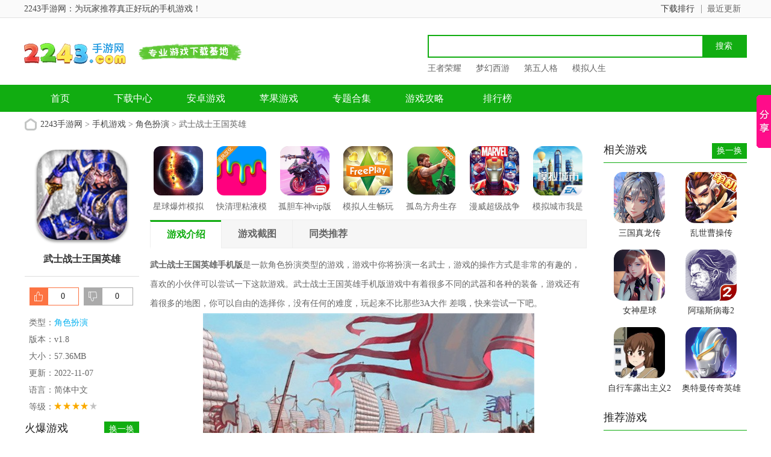

--- FILE ---
content_type: text/html
request_url: https://www.2243.com/youxi/60805.html
body_size: 9972
content:



<!doctype html>
<html>
<head>
<meta charset="gb2312">
<title>武士战士王国英雄下载-武士战士王国英雄手机版v1.8下载-2243手游网</title>
<meta name="description" content="武士战士王国英雄手机版是一款角色扮演类型的游戏，游戏中你将扮演一名武士，游戏的操作方式是非常的有趣的，喜欢的小伙伴可以尝试一下这款游戏。武士战士王国英雄手机版游戏中有着很多不同的武器和各种的装备，游戏还有着很多的地图，你可以自由的选择你，没有任何的难度，">
<meta name="keywords" content="武士战士王国英雄下载,武士战士王国英雄手机版下载,武士战士王国英雄最新版下载">
<link href="/statics/tt_gb/skin_css/gb.css" type="text/css" rel="stylesheet">

	<!-- <link href="/statics/tt_gb/skin_css/shouji.css" type="text/css" rel="stylesheet"> -->
<script type="text/javascript" src="/statics/js/jquery-1.8.3.min.js"></script>
 <script type="text/javascript" src="/statics/js/new_pg.js"></script>
<script src="/statics/js/searchword.js"></script>
<!--移动适配-->
    <script type="text/javascript">
        (function(){
            var ua = navigator.userAgent.toLowerCase();
            var bIsIpad = ua.match(/ipad/i) == "ipad";
            var bIsIphoneOs = ua.match(/iphone os/i) == "iphone os";
            var bIsAndroid = ua.match(/android/i) == "android";
            var bIsWM=ua.match(/windows mobile/i)=="windows mobile";
            var host = "//m.2243.com";
            var pathname = window.location.pathname;
            if(bIsIpad||bIsIphoneOs||bIsAndroid||bIsWM){
                window.location.href =host + pathname;
            }
        })();
    </script>
</head>
<body>
<script>
	window.isfugai = '2';
	window.catid = '563';
</script>
<script type="text/javascript" src="/caches/js/mobile/catidfugai.js"></script>
<script type="text/javascript" src="/caches/js/mobile/fugai.js"></script>
<div class="head">
   <div class="top_bar">
      <div class="nr">
	  <p class="lcrj"></p>
	     
			  <span> 2243手游网：为玩家推荐真正好玩的手机游戏！</span><em></em>
         
	      
          <div class="caid">
			  <a href="/zuixin/" target="_blank"><span>最近更新</span><em></em></a>
          </div>
          <div class="qzdh">
			  <div class="hd"><a href="/paihang/" target="_blank">下载排行</a></div>
          </div>
      </div>
   </div>
   <div class="header">
      <div class="logo"><a href="/"><img src="https://img.2243.com/statics/tt_gb/skin_img/logo.png" alt="2243手游网"></a></div>
      <p class="lsrj"></p>
      <div class="sous">
		  <div class="search">
			  <span class="icon"></span>
			  			  <input class="text" type="text" name="keywords" value="" size="30" id="searchfield">
			  <input class="button" type="button" name="dosubmit" id="dosubmit" value="搜索" search_type ="init">
			  <ul tabindex="0" id="searchlist" class="ui-autocomplete ui-front ui-menu ui-widget ui-widget-content ui-corner-all"></ul>
		  </div>
		  <div class="hot_word">
			  <script type="text/javascript" >window.ad_id = '104';</script>
			  <script type="text/javascript" src="/statics/pos_js/ad.js"></script>
		  </div>
      </div>
   </div>
   <div class="nav_box">
	   <div class="nav">
		   <a  href="/">首页</a>
		   <a  href="/soft/">下载中心</a>
		   <a  href="/android/">安卓游戏</a>
		   <a  href="/ios/">苹果游戏</a>
		   <a  href="/zt/">专题合集</a>
		   <a  href="/gonglue/">游戏攻略</a>
		   <a  href="/paihang/" >排行榜</a>
		   <!-- <a  href="/default.html" >小游戏</-->
	   </div>
   </div>
   
	
</div>
<script>
$(document).ready(function(){

$("#dosubmit").click(function() {

    var keywords=$(".text").val();
	var search_type=$("#dosubmit").attr('search_type');
	if(search_type == null){
		search_type = 'pc';
	}
	//alert(search_type);return;
	//var url = '//'+window.location.host;
	var search_url="//s.2243.com";
	var url = search_url+"/search/?q="+keywords+"&pdtc=1&search_type="+search_type;
	window.open(url);

});
$(".text").keydown(function(e){
	if(e.keyCode==13){
		var keywords=$(".text").val();
		var search_type=$("#dosubmit").attr('search_type');
		if(search_type == null){
			search_type = 'pc';
		}
		//alert(search_type);return;
		//var url = '//'+window.location.host;
		var search_url="//s.2243.com";
		var url = search_url+"/search/?q="+keywords+"&pdtc=1&search_type="+search_type;
		window.open(url);
	}
});
});
</script>


				
			


<head>
	<link href="/statics/pg/skin_css/pg.css" type="text/css" rel="stylesheet">
	<link rel="alternate" media="only screen and(max-width: 640px)"  href="https://wap.2243.com/youxi/60805.html" >
	<script type="text/javascript" src="/statics/pg/skin_js/jquery-1.8.1.min.js"></script>
		<script type="text/javascript" src="/statics/pg/skin_js/pg.js"></script>

	<script type="text/javascript" src="/statics/pg/skin_js/DD_belatedPNG_0.0.8a.js"></script>

</head>
<div class="location"><span></span><a href="/">2243手游网</a> > <a href="https://www.2243.com/youxi/">手机游戏</a> > <a href="https://www.2243.com/youxi/jsby/">角色扮演</a> > 武士战士王国英雄</div>
<div class="show_main">
	<!-- 左侧栏 -->
	<div class="show_l">
		<div id="zcgs">
		<div class="show_l1">
			<div class="pic">
				<img src="https://img.2243.com/uploadfile/2022/1107/20221107073057359.png" alt="武士战士王国英雄">
				<span class="cover_125"></span>
											</div>
			<div class="tit">武士战士王国英雄</div>
	

			<div class="show_l2">
				<ul class="clearfix">
				<!-- 下载地址的展示-->

				<script src="/index.php?m=content&c=index&a=show_download_url&id=60805&catid=563&url=//m.2243.com/youxi/60805.html"></script>
				</ul>
			</div>
		</div>
		
		<!-- 点赞 -->
		<div class="newdigg" style="display:block;clear:both;">
			<ul>
				<li class="digg_good"><a onclick="digg(1);"><em id="digg_1">0</em></a></li>
				<li class="digg_bad"><a onclick="digg(2);"><em  id="digg_2">0</em></a></li>
			</ul>
		</div>
		<div class="show_l3">
			<p class="text">类型：<a href="/youxi/jsby/" class="b-link" target="_blank">角色扮演</a></p>
			<p class="text">版本：v1.8</p>
			<p class="text">大小：57.36MB</p>
			<p class="text">更新：2022-11-07</p>
			<p class="text">语言：简体中文</p>
			<p class="text">等级：<span class="lstar lstar4"></span></p>
					</div>

		<!-- 广告 -->
		
        <!-- 火爆游戏 -->
      
	    <div class="show_top_list2">
				<h3 class="hd">火爆游戏 <a href="javascript:void(0);" id="anzhuo_huan" class="hyh"
            onclick="show_anzhuo('anzhuo_B')">换一换</a></h3>
				<ul class="bd" id="anzhuo_A">
																			<li>
						<a href="/sjyx/71465.html" target="_blank" title="黑石启示">
					  <img class="pic" src="https://img.2243.com/uploadfile/2025/0428/20250428025317288.png" alt="黑石启示" />
					  <dl class="con">
						  <dt>黑石启示</dt>
						  <dd></dd>
						  						  <dd>v1.2</dd>
					  </dl>
						</a>
					</li>
								        			        										<li>
						<a href="/sjyx/71464.html" target="_blank" title="永夜魔君">
					  <img class="pic" src="https://img.2243.com/uploadfile/2025/0428/20250428114521185.jpg" alt="永夜魔君" />
					  <dl class="con">
						  <dt>永夜魔君</dt>
						  <dd></dd>
						  						  <dd>v2.0.0</dd>
					  </dl>
						</a>
					</li>
								        			        										<li>
						<a href="/sjyx/71463.html" target="_blank" title="群星纪元">
					  <img class="pic" src="https://img.2243.com/uploadfile/2025/0427/20250427054504268.jpg" alt="群星纪元" />
					  <dl class="con">
						  <dt>群星纪元</dt>
						  <dd></dd>
						  						  <dd>v2.47.2062.1</dd>
					  </dl>
						</a>
					</li>
								        			        										<li>
						<a href="/youxi/71462.html" target="_blank" title="开放空间">
					  <img class="pic" src="https://img.2243.com/uploadfile/2025/0427/20250427045902944.png" alt="开放空间" />
					  <dl class="con">
						  <dt>开放空间</dt>
						  <dd></dd>
						  						  <dd>v1.0.3</dd>
					  </dl>
						</a>
					</li>
								        </ul>
			        <ul  class="bd" id="anzhuo_B" style="display:none">
			        			        			        										<li>
						<a href="/youxi/71461.html" target="_blank" title="猫之城">
					  <img class="pic" src="https://img.2243.com/uploadfile/2025/0427/20250427034344171.jpg" alt="猫之城" />
					  <dl class="con">
						  <dt>猫之城</dt>
						  <dd></dd>
						  						  <dd>v2.8.28</dd>
					  </dl>
						</a>
					</li>
								        			        										<li>
						<a href="/sjyx/71460.html" target="_blank" title="破天刀">
					  <img class="pic" src="https://img.2243.com/uploadfile/2025/0427/20250427033909890.jpg" alt="破天刀" />
					  <dl class="con">
						  <dt>破天刀</dt>
						  <dd></dd>
						  						  <dd>v1.0.2</dd>
					  </dl>
						</a>
					</li>
								        			        										<li>
						<a href="/youxi/71459.html" target="_blank" title="数码宝贝源码">
					  <img class="pic" src="https://img.2243.com/uploadfile/2025/0427/20250427032530433.jpg" alt="数码宝贝源码" />
					  <dl class="con">
						  <dt>数码宝贝源码</dt>
						  <dd></dd>
						  						  <dd>v1.11</dd>
					  </dl>
						</a>
					</li>
								        			        										<li>
						<a href="/youxi/71458.html" target="_blank" title="七日世界">
					  <img class="pic" src="https://img.2243.com/uploadfile/2025/0427/20250427025958352.png" alt="七日世界" />
					  <dl class="con">
						  <dt>七日世界</dt>
						  <dd></dd>
						  						  <dd>v1.9.13</dd>
					  </dl>
						</a>
					</li>
								        			        			        			        </ul>
					
				</ul>
	    </div>
       


        <div class="rexinbox">
	            <div class="yx_title">
		            <ul id="test_rexin">
		              <li class="last">最热</li>
		              <li>最新</li>
		             </ul>
		        </div>
				
				<div class="show_top_list2 rexin rexin_1">
				   <ul class="bd">
				    										<li>
						<a href="/youxi/66572.html" target="_blank" title="三国真龙传">
					  <img class="pic" src="https://img.2243.com/uploadfile/2025/0818/20250818071422470.png" alt="三国真龙传" />
					  <dl class="con">
						  <dt>三国真龙传</dt>
						  <dd>279.1M</dd>
						  						  <dd>v3.9.0</dd>
					  </dl>
						</a>
					</li>
			        					<li>
						<a href="/youxi/2727.html" target="_blank" title="乱世曹操传">
					  <img class="pic" src="https://img.2243.com/uploadfile/2025/0811/20250811065037245.png" alt="乱世曹操传" />
					  <dl class="con">
						  <dt>乱世曹操传</dt>
						  <dd>373.2M</dd>
						  						  <dd>v2.5.92</dd>
					  </dl>
						</a>
					</li>
			        					<li>
						<a href="/youxi/71648.html" target="_blank" title="贪婪洞窟">
					  <img class="pic" src="https://img.2243.com/uploadfile/2025/0919/20250919051910252.png" alt="贪婪洞窟" />
					  <dl class="con">
						  <dt>贪婪洞窟</dt>
						  <dd>257.8M</dd>
						  						  <dd>v6.0.3</dd>
					  </dl>
						</a>
					</li>
			        					<li>
						<a href="/youxi/67795.html" target="_blank" title="女神星球">
					  <img class="pic" src="https://img.2243.com/uploadfile/2025/0919/20250919051106168.png" alt="女神星球" />
					  <dl class="con">
						  <dt>女神星球</dt>
						  <dd>240.6M</dd>
						  						  <dd>v79.1</dd>
					  </dl>
						</a>
					</li>
			        					<li>
						<a href="/youxi/59065.html" target="_blank" title="野蛮人大作战">
					  <img class="pic" src="https://img.2243.com/uploadfile/2025/0919/20250919045114827.png" alt="野蛮人大作战" />
					  <dl class="con">
						  <dt>野蛮人大作战</dt>
						  <dd>198.7M</dd>
						  						  <dd>v1.0.635</dd>
					  </dl>
						</a>
					</li>
			        					<li>
						<a href="/youxi/24127.html" target="_blank" title="野蛮人大作战">
					  <img class="pic" src="https://img.2243.com/uploadfile/2025/0919/20250919045043614.png" alt="野蛮人大作战" />
					  <dl class="con">
						  <dt>野蛮人大作战</dt>
						  <dd>198.7M</dd>
						  						  <dd>v1.0.635</dd>
					  </dl>
						</a>
					</li>
			        					<li>
						<a href="/youxi/10851.html" target="_blank" title="列王的纷争西部大陆">
					  <img class="pic" src="https://img.2243.com/uploadfile/2025/0901/20250901034135256.png" alt="列王的纷争西部大陆" />
					  <dl class="con">
						  <dt>列王的纷争西部大陆</dt>
						  <dd>141.7M</dd>
						  						  <dd>v2.140.0</dd>
					  </dl>
						</a>
					</li>
			        					<li>
						<a href="/youxi/1129.html" target="_blank" title="三国志2017">
					  <img class="pic" src="https://img.2243.com/uploadfile/2025/0919/20250919034143725.png" alt="三国志2017" />
					  <dl class="con">
						  <dt>三国志2017</dt>
						  <dd>1.5GB</dd>
						  						  <dd>v6.2.0</dd>
					  </dl>
						</a>
					</li>
			        					<li>
						<a href="/youxi/11400.html" target="_blank" title="钢铁力量">
					  <img class="pic" src="https://img.2243.com/uploadfile/2025/0919/20250919033853425.png" alt="钢铁力量" />
					  <dl class="con">
						  <dt>钢铁力量</dt>
						  <dd>266.0M</dd>
						  						  <dd>v4.0.0</dd>
					  </dl>
						</a>
					</li>
			        					<li>
						<a href="/youxi/71664.html" target="_blank" title="三国战争">
					  <img class="pic" src="https://img.2243.com/uploadfile/2025/0919/20250919033400553.png" alt="三国战争" />
					  <dl class="con">
						  <dt>三国战争</dt>
						  <dd>306.1M</dd>
						  						  <dd>v25.603</dd>
					  </dl>
						</a>
					</li>
			        			        			        </ul>
			    </div>
			    <div class="show_top_list2 rexin rexin_2 hide">
			    <ul class="bd">
				    										<li>
						<a href="/youxi/1412.html" target="_blank" title="调教女仆(调教女佣)">
					  <img class="pic" src="https://img.2243.com/uploadfile/2025/0916/20250916114544160.png" alt="调教女仆(调教女佣)" />
					  <dl class="con">
						  <dt>调教女仆(调教女佣)</dt>
						  <dd>5 MB</dd>
						  						  <dd>v6.7.8</dd>
					  </dl>
						</a>
					</li>
			        					<li>
						<a href="/youxi/3414.html" target="_blank" title="我的都市生活">
					  <img class="pic" src="https://img.2243.com/uploadfile/2025/0716/20250716051908387.png" alt="我的都市生活" />
					  <dl class="con">
						  <dt>我的都市生活</dt>
						  <dd>1.89 GB</dd>
						  						  <dd>v0.45c</dd>
					  </dl>
						</a>
					</li>
			        					<li>
						<a href="/youxi/5652.html" target="_blank" title="该死的混蛋">
					  <img class="pic" src="https://img.2243.com/uploadfile/2025/0821/20250821030536311.png" alt="该死的混蛋" />
					  <dl class="con">
						  <dt>该死的混蛋</dt>
						  <dd>38.34MB</dd>
						  						  <dd>v1.0.0.14</dd>
					  </dl>
						</a>
					</li>
			        					<li>
						<a href="/youxi/915.html" target="_blank" title="奴隶少女希尔薇">
					  <img class="pic" src="https://img.2243.com/uploadfile/2025/0916/20250916114709405.png" alt="奴隶少女希尔薇" />
					  <dl class="con">
						  <dt>奴隶少女希尔薇</dt>
						  <dd>97.26 MB</dd>
						  						  <dd>v4.9</dd>
					  </dl>
						</a>
					</li>
			        					<li>
						<a href="/youxi/12644.html" target="_blank" title="希尔薇">
					  <img class="pic" src="https://img.2243.com/uploadfile/2025/0916/20250916115018939.png" alt="希尔薇" />
					  <dl class="con">
						  <dt>希尔薇</dt>
						  <dd>526M</dd>
						  						  <dd>v8.3</dd>
					  </dl>
						</a>
					</li>
			        					<li>
						<a href="/youxi/19194.html" target="_blank" title="骨头镇">
					  <img class="pic" src="https://img.2243.com/uploadfile/2025/0513/20250513051838775.png" alt="骨头镇" />
					  <dl class="con">
						  <dt>骨头镇</dt>
						  <dd>67.95MB</dd>
						  						  <dd>v9.5.0</dd>
					  </dl>
						</a>
					</li>
			        					<li>
						<a href="/youxi/19623.html" target="_blank" title="管教女仆">
					  <img class="pic" src="https://img.2243.com/uploadfile/2025/0716/20250716052118159.png" alt="管教女仆" />
					  <dl class="con">
						  <dt>管教女仆</dt>
						  <dd>5.11MB</dd>
						  						  <dd>v1.2</dd>
					  </dl>
						</a>
					</li>
			        					<li>
						<a href="/youxi/164.html" target="_blank" title="调教女佣">
					  <img class="pic" src="https://img.2243.com/uploadfile/2025/0901/20250901024503642.png" alt="调教女佣" />
					  <dl class="con">
						  <dt>调教女佣</dt>
						  <dd>5 MB</dd>
						  						  <dd>v3.12手机版</dd>
					  </dl>
						</a>
					</li>
			        					<li>
						<a href="/youxi/2510.html" target="_blank" title="密室调教2">
					  <img class="pic" src="https://img.2243.com/uploadfile/2025/0916/20250916114631175.png" alt="密室调教2" />
					  <dl class="con">
						  <dt>密室调教2</dt>
						  <dd>69.21 MB</dd>
						  						  <dd>v2.5.6</dd>
					  </dl>
						</a>
					</li>
			        					<li>
						<a href="/youxi/15053.html" target="_blank" title="淑女都市">
					  <img class="pic" src="https://img.2243.com/uploadfile/2021/0601/20210601051742192.png" alt="淑女都市" />
					  <dl class="con">
						  <dt>淑女都市</dt>
						  <dd>14.19 MB</dd>
						  						  <dd>v0.7中文版</dd>
					  </dl>
						</a>
					</li>
			        			        			        </ul>

			    </div>

	        
        </div>


		 
		</div>
	</div>
	<!-- 主体内容 -->
	<!--相关版本， 依据关联词查找-->
				
	<!--相关文章， 依据关键字查找-->
	
	<div class="show_content">
  		<div class="show_top_list">
			<ul class="list">
												<li class="item">
					<a href="/youxi/56119.html" target="_blank" title="星球爆炸模拟器">
						<img class="pic" src="https://img.2243.com/uploadfile/2021/1213/20211213095532928.jpg" alt="星球爆炸模拟器">
						<div class="tit">星球爆炸模拟器</div>
					</a>
				</li>
								<li class="item">
					<a href="/youxi/10582.html" target="_blank" title="快清理粘液模拟器">
						<img class="pic" src="https://img.2243.com/uploadfile/2021/0629/20210629053605233.png" alt="快清理粘液模拟器">
						<div class="tit">快清理粘液模拟器</div>
					</a>
				</li>
								<li class="item">
					<a href="/youxi/4654.html" target="_blank" title="孤胆车神vip版">
						<img class="pic" src="https://img.2243.com/uploadfile/2020/0721/20200721083534967.png" alt="孤胆车神vip版">
						<div class="tit">孤胆车神vip版</div>
					</a>
				</li>
								<li class="item">
					<a href="/youxi/2340.html" target="_blank" title="模拟人生畅玩版">
						<img class="pic" src="https://img.2243.com/uploadfile/2020/0706/20200706055126107.png" alt="模拟人生畅玩版">
						<div class="tit">模拟人生畅玩版</div>
					</a>
				</li>
								<li class="item">
					<a href="/youxi/411.html" target="_blank" title="孤岛方舟生存进化">
						<img class="pic" src="https://img.2243.com/uploadfile/2020/0227/20200227020729599.png" alt="孤岛方舟生存进化">
						<div class="tit">孤岛方舟生存进化</div>
					</a>
				</li>
								<li class="item">
					<a href="/youxi/3844.html" target="_blank" title="漫威超级战争">
						<img class="pic" src="https://img.2243.com/uploadfile/2020/0707/20200707044018183.png" alt="漫威超级战争">
						<div class="tit">漫威超级战争</div>
					</a>
				</li>
								<li class="item">
					<a href="/youxi/172.html" target="_blank" title="模拟城市我是市长">
						<img class="pic" src="https://img.2243.com/uploadfile/2020/0215/20200215041551402.png" alt="模拟城市我是市长">
						<div class="tit">模拟城市我是市长</div>
					</a>
				</li>
											</ul>
		</div>

			<div class="show_content1">
				<div class="detail_tag" id="detailTabs">
					<ul>
						<li class="on" data-id="yxjs"><span>游戏介绍</span></li>
				  		<li data-id="yxjt"><span>游戏截图</span></li>				   														<li data-id="tltj"><span>同类推荐</span></li>				  	</ul>
				</div>

				<div class="nrbox" id="arc_yxjs">
					<div class="gamejs">
						<div id="j_app_desc"><p><strong>武士战士王国英雄手机版</strong>是一款角色扮演类型的游戏，游戏中你将扮演一名武士，游戏的操作方式是非常的有趣的，喜欢的小伙伴可以尝试一下这款游戏。武士战士王国英雄手机版游戏中有着很多不同的武器和各种的装备，游戏还有着很多的地图，你可以自由的选择你，没有任何的难度，玩起来不比那些3A大作 差哦，快来尝试一下吧。</p>
<p style="text-align: center;"><img src="https://img.2243.com/uploadfile/2022/1107/20221107073051257.jpg" /></p>
<p class="introTit"><span><strong>武士战士王国英雄游戏特色</strong></span></p>
<p>1、现实而惊人的战争环境，危险的战斗随时可能发生，玩家需要非常的小心;</p>
<p>2、找到有用的东西，杀死敌人，完成章节挑战，完成任务，获得丰富的奖励;</p>
<p>3、日系横版动作冒险，成为王国最后的武士战士，漂洋过海，开启最后的冒险;</p>
<p class="introTit"><span><strong>武士战士王国英雄游戏亮点</strong></span></p>
<p>1、为所有被杀的士兵和同伴战士报仇，展示你的作为武士的高超作战技巧水平;</p>
<p>2、武士战士：王国英雄游戏的战斗非常的激烈，玩家可以获得非常刺激的感受;</p>
<p>3、游戏采用武士复仇作为主线剧情，真实混乱的战场环境真实展现，武士的荣耀;</p>
<p style="text-align: center;"><img src="https://img.2243.com/uploadfile/2022/1107/20221107073051799.jpg" /></p>
<p class="introTit"><span><strong>武士战士王国英雄游戏攻略</strong></span></p>
<p>1、游戏采用武士复仇作为主线剧情，真实混乱的战场环境真实展现，武士的荣耀。</p>
<p>2、日系横版动作冒险，成为王国最后的武士战士，漂洋过海，开启最后的冒险。</p>
<p>3、为所有被杀的士兵和同伴战士报仇，展示你的作为武士的高超作战技巧水平。</p>
<p class="introTit"><span><strong>武士战士王国英雄游戏点评</strong></span></p>
<p>武士战士王国英雄手机版是一款非常好玩的武器类型的游戏，游戏中还可以和你的小伙伴联机进行游戏，游戏中还有着很多的章节，快来尝试一下这款游戏吧。</p>
</div>
						<div class="more_btn"><a href="javascript:void(0)" id="j_app_desc_btn"></a></div>
					</div>
									</div>
								<div class="module-cont" id="arc_yxjt">
					<div class="module-cont-hd">
						<h3 class="title">武士战士王国英雄游戏截图</h3>
					</div>
					<div id="snapShotWrap" class="snapShotWrap">
						<a id="shotNext" class="snap-shot-btn next" title="下一张" href="javascript:void(0);"></a>
						<a id="shotPrev" class="snap-shot-btn prev" title="上一张" href="javascript:void(0);"></a>
						<div class="snapShotCont">
														<div class="snopshot" id="snopshot1">
								<img src="https://img.2243.com/uploadfile/2022/1107/20221107073051257.jpg" alt="2022112111742431530">
							  	<span class="elementOverlay"></span>
							</div>
                										<div class="snopshot" id="snopshot2">
								<img src="https://img.2243.com/uploadfile/2022/1107/20221107073051799.jpg" alt="2022112111743219310">
							  	<span class="elementOverlay"></span>
							</div>
                										<div class="snopshot" id="snopshot3">
								<img src="https://img.2243.com/uploadfile/2022/1107/20221107073051174.jpg" alt="2022112111743774870">
							  	<span class="elementOverlay"></span>
							</div>
                									</div>
					</div>	  
				</div>
							 </div>
             
            <!-- 精品推荐 -->
			
			<div class="soft_related_box" id="arc_jptj">
			<div class="hd"><span>精品推荐</span></div>
			<div class="show_top_list">
			<ul class="list">
			                           				<li class="item">
					<a href="/youxi/10582.html" target="_blank" title="快清理粘液模拟器">
						<img class="pic" src="https://img.2243.com/uploadfile/2020/0707/20200707043757340.png" alt="快清理粘液模拟器">
						<div class="tit">快清理粘液模拟器</div>
					</a>
				</li>
								             				<li class="item">
					<a href="/youxi/10553.html" target="_blank" title="樱花校园模拟器">
						<img class="pic" src="https://img.2243.com/uploadfile/2020/0529/20200529034331813.png" alt="樱花校园模拟器">
						<div class="tit">樱花校园模拟器</div>
					</a>
				</li>
								             				<li class="item">
					<a href="/youxi/6636.html" target="_blank" title="世界征服者3">
						<img class="pic" src="https://img.2243.com/uploadfile/2020/0806/20200806114814113.png" alt="世界征服者3">
						<div class="tit">世界征服者3</div>
					</a>
				</li>
								             				<li class="item">
					<a href="/youxi/5870.html" target="_blank" title="贪玩蓝月">
						<img class="pic" src="https://img.2243.com/uploadfile/2020/0219/20200219055803653.png" alt="贪玩蓝月">
						<div class="tit">贪玩蓝月</div>
					</a>
				</li>
								             				<li class="item">
					<a href="/youxi/2340.html" target="_blank" title="模拟人生畅玩版">
						<img class="pic" src="https://img.2243.com/uploadfile/2019/1120/20191120032433264.png" alt="模拟人生畅玩版">
						<div class="tit">模拟人生畅玩版</div>
					</a>
				</li>
								             				<li class="item">
					<a href="/youxi/2105.html" target="_blank" title="烹饪发烧友">
						<img class="pic" src="https://img.2243.com/uploadfile/2019/1116/20191116114444608.png" alt="烹饪发烧友">
						<div class="tit">烹饪发烧友</div>
					</a>
				</li>
															</ul>
	     	</div>
            </div>
           

			<!-- 相关版本 -->
			
	        <!-- 相关文章 -->
			
			<!-- 同类推荐 -->
						<div class="soft_related_box" id="arc_tltj">
			<div class="hd"><span>同类推荐</span></div>
			<div class="show_top_list">
			<ul class="list">
												<li class="item">
					<a href="/youxi/3.html" target="_blank" title="梦幻西游">
						<img class="pic" src="https://img.2243.com/uploadfile/2025/0415/20250415032706423.png" alt="梦幻西游">
						<div class="tit">梦幻西游</div>
					</a>
				</li>
																<li class="item">
					<a href="/youxi/4.html" target="_blank" title="大话西游">
						<img class="pic" src="https://img.2243.com/uploadfile/2022/1224/20221224082548926.png" alt="大话西游">
						<div class="tit">大话西游</div>
					</a>
				</li>
																<li class="item">
					<a href="/youxi/1.html" target="_blank" title="阴阳师体验服">
						<img class="pic" src="https://img.2243.com/uploadfile/2021/1019/20211019035809573.png" alt="阴阳师体验服">
						<div class="tit">阴阳师体验服</div>
					</a>
				</li>
																<li class="item">
					<a href="/youxi/9488.html" target="_blank" title="狂刀">
						<img class="pic" src="https://img.2243.com/uploadfile/2020/0513/20200513102406454.png" alt="狂刀">
						<div class="tit">狂刀</div>
					</a>
				</li>
																<li class="item">
					<a href="/youxi/7280.html" target="_blank" title="口袋游侠">
						<img class="pic" src="https://img.2243.com/uploadfile/2020/0325/20200325032726963.png" alt="口袋游侠">
						<div class="tit">口袋游侠</div>
					</a>
				</li>
																<li class="item">
					<a href="/youxi/56977.html" target="_blank" title="我的农场">
						<img class="pic" src="https://img.2243.com/uploadfile/2025/0717/20250717033019538.png" alt="我的农场">
						<div class="tit">我的农场</div>
					</a>
				</li>
																<li class="item">
					<a href="/youxi/25009.html" target="_blank" title="飞翔的足球">
						<img class="pic" src="https://img.2243.com/uploadfile/2023/0807/20230807123625557.jpg" alt="飞翔的足球">
						<div class="tit">飞翔的足球</div>
					</a>
				</li>
											</ul>
	     	</div>
            </div>
            
            <!-- 大家都喜欢 -->
						<div class="soft_related_box" id="arc_welike">
			<div class="hd"><span>大家都喜欢</span></div>
			<div class="show_top_list">
			<ul class="list">
								<li class="item">
					<a href="/youxi/19623.html" target="_blank" title="管教女仆">
						<img class="pic" src="https://img.2243.com/uploadfile/2025/0716/20250716052118159.png" alt="管教女仆">
						<div class="tit">管教女仆</div>
					</a>
				</li>
								<li class="item">
					<a href="/youxi/15053.html" target="_blank" title="淑女都市">
						<img class="pic" src="https://img.2243.com/uploadfile/2021/0601/20210601051742192.png" alt="淑女都市">
						<div class="tit">淑女都市</div>
					</a>
				</li>
								<li class="item">
					<a href="/youxi/19130.html" target="_blank" title="完美女友">
						<img class="pic" src="https://img.2243.com/uploadfile/2021/0909/20210909054715410.png" alt="完美女友">
						<div class="tit">完美女友</div>
					</a>
				</li>
								<li class="item">
					<a href="/youxi/892.html" target="_blank" title="要塞围城">
						<img class="pic" src="https://img.2243.com/uploadfile/2023/0809/20230809052945987.png" alt="要塞围城">
						<div class="tit">要塞围城</div>
					</a>
				</li>
								<li class="item">
					<a href="/youxi/22.html" target="_blank" title="王者荣耀2025">
						<img class="pic" src="https://img.2243.com/uploadfile/2025/0425/20250425044646857.png" alt="王者荣耀2025">
						<div class="tit">王者荣耀2025</div>
					</a>
				</li>
								<li class="item">
					<a href="/youxi/24670.html" target="_blank" title="老婆学院">
						<img class="pic" src="https://img.2243.com/uploadfile/2021/0925/20210925105358148.png" alt="老婆学院">
						<div class="tit">老婆学院</div>
					</a>
				</li>
								<li class="item">
					<a href="/youxi/1076.html" target="_blank" title="金庸群侠传x">
						<img class="pic" src="https://img.2243.com/uploadfile/2025/0908/20250908043241185.png" alt="金庸群侠传x">
						<div class="tit">金庸群侠传x</div>
					</a>
				</li>
								<li class="item">
					<a href="/youxi/4902.html" target="_blank" title="疯狂机械手">
						<img class="pic" src="https://img.2243.com/uploadfile/2023/0829/20230829052944685.png" alt="疯狂机械手">
						<div class="tit">疯狂机械手</div>
					</a>
				</li>
								<li class="item">
					<a href="/youxi/3844.html" target="_blank" title="漫威超级战争">
						<img class="pic" src="https://img.2243.com/uploadfile/2025/0630/20250630054851156.png" alt="漫威超级战争">
						<div class="tit">漫威超级战争</div>
					</a>
				</li>
								<li class="item">
					<a href="/youxi/21.html" target="_blank" title="我的世界国际版">
						<img class="pic" src="https://img.2243.com/uploadfile/2025/0415/20250415034058340.png" alt="我的世界国际版">
						<div class="tit">我的世界国际版</div>
					</a>
				</li>
								<li class="item">
					<a href="/youxi/32010.html" target="_blank" title="嗜血印">
						<img class="pic" src="https://img.2243.com/uploadfile/2021/0703/20210703020145959.jpg" alt="嗜血印">
						<div class="tit">嗜血印</div>
					</a>
				</li>
								<li class="item">
					<a href="/youxi/34386.html" target="_blank" title="侠盗猎车手罪恶都市">
						<img class="pic" src="https://img.2243.com/uploadfile/2025/0424/20250424052812674.png" alt="侠盗猎车手罪恶都市">
						<div class="tit">侠盗猎车手罪恶都市</div>
					</a>
				</li>
								<li class="item">
					<a href="/youxi/25.html" target="_blank" title="明日之后">
						<img class="pic" src="https://img.2243.com/uploadfile/2021/1104/20211104024638489.jpg" alt="明日之后">
						<div class="tit">明日之后</div>
					</a>
				</li>
								<li class="item">
					<a href="/youxi/1656.html" target="_blank" title="创造与魔法">
						<img class="pic" src="https://img.2243.com/uploadfile/2022/1228/20221228101301930.png" alt="创造与魔法">
						<div class="tit">创造与魔法</div>
					</a>
				</li>
							</ul>
	     	</div>
            </div>
            

		<!-- 友情链接 -->
                    	</div>

	<!-- 右侧栏 -->
    <div class="show_r">
      <!-- 相关游戏 -->
      <div class="show_related_game" id="showRelatedGame">
        <div class="hd">
          <h3 class="title">相关游戏</h3>
          <span class="btn-change">换一换</span>
        </div>
        <div class="bd">

						
													<ul class="bd-item on">
											<li class="item">
						<a href="/youxi/66572.html" target="_blank" title="三国真龙传">
							<img class="pic" src="https://img.2243.com/uploadfile/2025/0818/20250818071422470.png" alt="三国真龙传">
							<div class="tit">三国真龙传</div>
						</a>
					</li>
																	<li class="item">
						<a href="/youxi/2727.html" target="_blank" title="乱世曹操传">
							<img class="pic" src="https://img.2243.com/uploadfile/2025/0811/20250811065037245.png" alt="乱世曹操传">
							<div class="tit">乱世曹操传</div>
						</a>
					</li>
																	<li class="item">
						<a href="/youxi/67795.html" target="_blank" title="女神星球">
							<img class="pic" src="https://img.2243.com/uploadfile/2025/0919/20250919051106168.png" alt="女神星球">
							<div class="tit">女神星球</div>
						</a>
					</li>
																	<li class="item">
						<a href="/youxi/62730.html" target="_blank" title="阿瑞斯病毒2">
							<img class="pic" src="https://img.2243.com/uploadfile/2025/0919/20250919032217532.png" alt="阿瑞斯病毒2">
							<div class="tit">阿瑞斯病毒2</div>
						</a>
					</li>
																	<li class="item">
						<a href="/youxi/39281.html" target="_blank" title="自行车露出主义2">
							<img class="pic" src="https://img.2243.com/uploadfile/2025/0427/20250427053431750.png" alt="自行车露出主义2">
							<div class="tit">自行车露出主义2</div>
						</a>
					</li>
																	<li class="item">
						<a href="/youxi/71535.html" target="_blank" title="奥特曼传奇英雄">
							<img class="pic" src="https://img.2243.com/uploadfile/2025/0818/20250818073445571.png" alt="奥特曼传奇英雄">
							<div class="tit">奥特曼传奇英雄</div>
						</a>
					</li>
									</ul>
																		<ul class="bd-item">
											<li class="item">
						<a href="/youxi/71782.html" target="_blank" title="坠落守望者">
							<img class="pic" src="https://img.2243.com/uploadfile/2025/0818/20250818114910920.jpg" alt="坠落守望者">
							<div class="tit">坠落守望者</div>
						</a>
					</li>
																	<li class="item">
						<a href="/youxi/129.html" target="_blank" title="阴阳师">
							<img class="pic" src="https://img.2243.com/uploadfile/2025/0918/20250918110252968.png" alt="阴阳师">
							<div class="tit">阴阳师</div>
						</a>
					</li>
																	<li class="item">
						<a href="/youxi/71683.html" target="_blank" title="不良人破局">
							<img class="pic" src="https://img.2243.com/uploadfile/2025/0618/20250618113114216.jpg" alt="不良人破局">
							<div class="tit">不良人破局</div>
						</a>
					</li>
																	<li class="item">
						<a href="/youxi/71589.html" target="_blank" title="奇境小镇">
							<img class="pic" src="https://img.2243.com/uploadfile/2025/0916/20250916033726244.png" alt="奇境小镇">
							<div class="tit">奇境小镇</div>
						</a>
					</li>
																	<li class="item">
						<a href="/youxi/308.html" target="_blank" title="牧羊人之心">
							<img class="pic" src="https://img.2243.com/uploadfile/2025/0916/20250916025213300.png" alt="牧羊人之心">
							<div class="tit">牧羊人之心</div>
						</a>
					</li>
																	<li class="item">
						<a href="/youxi/37853.html" target="_blank" title="叫我万岁爷">
							<img class="pic" src="https://img.2243.com/uploadfile/2025/0916/20250916024222184.png" alt="叫我万岁爷">
							<div class="tit">叫我万岁爷</div>
						</a>
					</li>
									</ul>
																		<ul class="bd-item">
											<li class="item">
						<a href="/youxi/48909.html" target="_blank" title="三国世界">
							<img class="pic" src="https://img.2243.com/uploadfile/2025/0916/20250916023216938.png" alt="三国世界">
							<div class="tit">三国世界</div>
						</a>
					</li>
																	<li class="item">
						<a href="/youxi/43895.html" target="_blank" title="新三国争霸">
							<img class="pic" src="https://img.2243.com/uploadfile/2025/0916/20250916022439393.png" alt="新三国争霸">
							<div class="tit">新三国争霸</div>
						</a>
					</li>
																	<li class="item">
						<a href="/youxi/8673.html" target="_blank" title="造梦西游4">
							<img class="pic" src="https://img.2243.com/uploadfile/2025/0916/20250916021333413.png" alt="造梦西游4">
							<div class="tit">造梦西游4</div>
						</a>
					</li>
																	<li class="item">
						<a href="/youxi/10994.html" target="_blank" title="叶罗丽">
							<img class="pic" src="https://img.2243.com/uploadfile/2025/0916/20250916020318193.png" alt="叶罗丽">
							<div class="tit">叶罗丽</div>
						</a>
					</li>
																	<li class="item">
						<a href="/youxi/53362.html" target="_blank" title="萤火突击">
							<img class="pic" src="https://img.2243.com/uploadfile/2025/0915/20250915020811129.png" alt="萤火突击">
							<div class="tit">萤火突击</div>
						</a>
					</li>
																	<li class="item">
						<a href="/youxi/32659.html" target="_blank" title="荣耀大天使">
							<img class="pic" src="https://img.2243.com/uploadfile/2025/0908/20250908052551956.png" alt="荣耀大天使">
							<div class="tit">荣耀大天使</div>
						</a>
					</li>
									</ul>
																		<ul class="bd-item">
											<li class="item">
						<a href="/youxi/63517.html" target="_blank" title="重返未来1999">
							<img class="pic" src="https://img.2243.com/uploadfile/2025/0915/20250915103824282.png" alt="重返未来1999">
							<div class="tit">重返未来1999</div>
						</a>
					</li>
																	<li class="item">
						<a href="/youxi/2003.html" target="_blank" title="造梦西游ol">
							<img class="pic" src="https://img.2243.com/uploadfile/2025/0819/20250819072838910.png" alt="造梦西游ol">
							<div class="tit">造梦西游ol</div>
						</a>
					</li>
																	<li class="item">
						<a href="/youxi/59957.html" target="_blank" title="这就是江湖">
							<img class="pic" src="https://img.2243.com/uploadfile/2025/0819/20250819071827728.png" alt="这就是江湖">
							<div class="tit">这就是江湖</div>
						</a>
					</li>
																	<li class="item">
						<a href="/youxi/10880.html" target="_blank" title="末日血战">
							<img class="pic" src="https://img.2243.com/uploadfile/2024/0906/20240906055625764.png" alt="末日血战">
							<div class="tit">末日血战</div>
						</a>
					</li>
																	<li class="item">
						<a href="/youxi/59481.html" target="_blank" title="顽石英雄">
							<img class="pic" src="https://img.2243.com/uploadfile/2025/0508/20250508053541711.png" alt="顽石英雄">
							<div class="tit">顽石英雄</div>
						</a>
					</li>
																	<li class="item">
						<a href="/youxi/57008.html" target="_blank" title="火影忍者">
							<img class="pic" src="https://img.2243.com/uploadfile/2025/0910/20250910052754456.png" alt="火影忍者">
							<div class="tit">火影忍者</div>
						</a>
					</li>
									</ul>
												        </div>
      </div>

				<!-- 相关专题 -->
        
        <!-- 推荐游戏 -->
	    <div class="smart-position-wrap">
		      <div class="show_related_game">
		        <div class="hd">
		          <h3 class="title">推荐游戏</h3>
		        </div>
		        <div class="bd">
										<ul>
								            <li>
						<a href="/youxi/55860.html" target="_blank" title="恐怖恐龙2侏罗纪逃脱">
		                	<img class="pic" src="https://img.2243.com/uploadfile/2021/1208/20211208084232493.jpg" alt="恐怖恐龙2侏罗纪逃脱" />
		                	<div class="tit">恐怖恐龙2侏罗纪逃脱</div>
		              	</a>
		            </li>
								            <li>
						<a href="/youxi/51363.html" target="_blank" title="蜘蛛机器人">
		                	<img class="pic" src="https://img.2243.com/uploadfile/2021/1009/20211009085515385.jpg" alt="蜘蛛机器人" />
		                	<div class="tit">蜘蛛机器人</div>
		              	</a>
		            </li>
								            <li>
						<a href="/youxi/48914.html" target="_blank" title="俄罗斯黑帮">
		                	<img class="pic" src="https://img.2243.com/uploadfile/2021/0831/20210831084506306.jpg" alt="俄罗斯黑帮" />
		                	<div class="tit">俄罗斯黑帮</div>
		              	</a>
		            </li>
								            <li>
						<a href="/youxi/48303.html" target="_blank" title="赛车燃烧器">
		                	<img class="pic" src="https://img.2243.com/uploadfile/2021/0820/20210820102716749.jpg" alt="赛车燃烧器" />
		                	<div class="tit">赛车燃烧器</div>
		              	</a>
		            </li>
								            <li>
						<a href="/youxi/37744.html" target="_blank" title="鼠之城邦">
		                	<img class="pic" src="https://img.2243.com/uploadfile/2021/0428/20210428090658487.jpg" alt="鼠之城邦" />
		                	<div class="tit">鼠之城邦</div>
		              	</a>
		            </li>
								            <li>
						<a href="/youxi/25306.html" target="_blank" title="戈登斯特潘">
		                	<img class="pic" src="https://img.2243.com/uploadfile/2020/1216/20201216085359450.jpg" alt="戈登斯特潘" />
		                	<div class="tit">戈登斯特潘</div>
		              	</a>
		            </li>
								            <li>
						<a href="/youxi/1613.html" target="_blank" title="侠盗飞车之罪恶都市">
		                	<img class="pic" src="https://img.2243.com/uploadfile/2020/0730/20200730113532403.png" alt="侠盗飞车之罪恶都市" />
		                	<div class="tit">侠盗飞车之罪恶都市</div>
		              	</a>
		            </li>
								            <li>
						<a href="/youxi/8673.html" target="_blank" title="造梦西游4">
		                	<img class="pic" src="https://img.2243.com/uploadfile/2020/0714/20200714082413697.png" alt="造梦西游4" />
		                	<div class="tit">造梦西游4</div>
		              	</a>
		            </li>
								            <li>
						<a href="/youxi/476.html" target="_blank" title="饥饿鲨世界">
		                	<img class="pic" src="https://img.2243.com/uploadfile/2020/0729/20200729113255204.png" alt="饥饿鲨世界" />
		                	<div class="tit">饥饿鲨世界</div>
		              	</a>
		            </li>
								            <li>
						<a href="/youxi/2113.html" target="_blank" title="足球经理2020">
		                	<img class="pic" src="https://img.2243.com/uploadfile/2020/0317/20200317091601268.png" alt="足球经理2020" />
		                	<div class="tit">足球经理2020</div>
		              	</a>
		            </li>
								          	</ul>
							        </div>
		      </div>
		</div>
    </div>
</div>
<div class="back_top">
	<div class="backt"><a href="javascript:(0)" target="_self"></a></div>
</div>

<div style="display:none;" id="xpcontent_id" data="60805"></div>
   <script language="JavaScript" src="/api.php?op=count&id=60805&modelid=2"></script>
<div style="display:none">
    <script src="/statics/tt_gb/skin_js/tongji.js" type="text/javascript"></script>
</div>

<div class="footer">
   <div class="foot common">
      <div class="foot_m">
      <ul class="menu">
          <li><a href="/about/" rel="nofollow" target="_blank" >关于我们</a></li>
          <li><a href="/about/lianxi.html" rel="nofollow" target="_blank" >联系方式</a></li>
          <li><a href="/about/declare.html" rel="nofollow" target="_blank" >版权声明</a></li>
          <li><a href="/about/duty.html" target="_blank" >使用协议</a></li>
         </ul>
         
         <p class="txt">Copyright&nbsp;&copy;&nbsp; 2243手游网(www.2243.com).All Rights Reserved<br>备案号:<script type="text/javascript" src="//www.2243.com/caches/js/mobile/record_nums_pc.js"></script><a class="ga" href="http://www.beian.gov.cn/" target="_blank" rel="nofollow"></a></p>
      </div>
   </div>
</div>
<script type="text/javascript">
	$('.count_down').click(function(){
		var id = $("#xpcontent_id").attr("data");
		var f = $(this).attr("data");
		if(f==1)
			count_down(id,'counts');
	});
	function count_down(id,action){
	      $.get("/api.php?op=countdown&action="+action+"&id="+id);
	}
	function support(id, commentid,showid) {
		$.getJSON('/index.php?m=comment&c=index&a=support&format=jsonp&commentid='+commentid+'&id='+id+'&callback=?', function(data){
			if(data.status == 1) {
				$('#'+showid).html(parseInt($('#'+showid).html())+1);
			} else {
				alert(data.msg);
			}
		});
	}

	function digg(status) {
		$.getJSON('/api.php?op=digg&action=down&id=60805&type='+status, function(data){
			if(data.status == 1) {
				$('#digg_'+status).html(parseInt($('#digg_'+status).html())+1);
			} else {
				alert(data.msg);
			}
		});
	}
</script>
<script type="text/javascript" src="/statics/skin_js/jquery.gotop.js"></script>
<script>lvLoader()</script>
<script class="closetag">lvLoader(true)</script>
<script type="text/javascript">
//换一批
function show_anzhuo(id)

{

if(id=='anzhuo_A')

{

document.getElementById('anzhuo_B').style.display="none";

document.getElementById('anzhuo_A').style.display="block";

document.getElementById('anzhuo_huan').onclick=function(){

show_anzhuo('anzhuo_B');

};

}

else if(id=='anzhuo_B')

{

document.getElementById('anzhuo_A').style.display="none";

document.getElementById('anzhuo_B').style.display="block";

document.getElementById('anzhuo_huan').onclick=function(){

show_anzhuo('anzhuo_A');

};

}

}
</script>
<script>
(function(){
    var bp = document.createElement('script');
    var curProtocol = window.location.protocol.split(':')[0];
    if (curProtocol === 'https') {
        bp.src = 'https://zz.bdstatic.com/linksubmit/push.js';
    }
    else {
        bp.src = 'http://push.zhanzhang.baidu.com/push.js';
    }
    var s = document.getElementsByTagName("script")[0];
    s.parentNode.insertBefore(bp, s);
})();
</script>
</body>
</html>

--- FILE ---
content_type: text/css
request_url: https://www.2243.com/statics/pg/skin_css/pg.css
body_size: 74553
content:
@charset "gbk";
/* CSS Document */
*html{ _background-image:url(about:blank); _background-attachment:fixed; }
body{font:12px tahoma,'\5b8b\4f53',sans-serif;font-family:"Microsoft YaHei";font-size:12px; background:#fff;}
*{margin:0px; padding:0px;}
ul li{list-style:none;}
li{list-style:none;}
img{border:none;}
a{color:#333; text-decoration:none; cursor:pointer;}
a:hover{ color:#FD3939;}
em{font-style:normal;}
.clearfix{zoom:1;}
.clearfix:after,.comment_box dl:after,.comment_box dd:after{clear:both; height:0px; font-size:0px; visibility:hidden;display:block;content:" ";}
.fl{ float: left; }
.fr{ float: right; }

.b-link{ color: #00b0f0; }
.b-link:hover{ color: #FD3939; }
.lc-wallpaper{ display:none; position:absolute; top:0; right:0; left:0; z-index:1; width:100%; height: 1094px; margin-top: 45px;}
.lc-wallpaper a{ position:absolute; top:0; z-index:1; margin:0 auto; width:100%; height:100%; }
.lc-wallpaper .beitou-close{ position:absolute; top:0; right:0; display:block; width:58px; height:58px; background:url(../skin_img/sslc_pg.png) no-repeat 0 0;}
.lc-wallpaper-close{ padding-top:0; }
.lc-wallpaper-close #top-bar{ position:absolute; top:0; right:0; left:0; }
.has-wallpaper .lc-wallpaper {display: block; background-size: 100% auto!important;}
.has-wallpaper .main {margin-top: 125px;}

.lstar{ background: url(../skin_img/litterStar.png) no-repeat; width: 84px; height: 13px; display: inline-block; }
.lstar5{ background-position: 0 -130px;}
.lstar4{ background-position: 0 -104px;}
.lstar3{ background-position: 0 -78px;}
.lstar2{ background-position: 0 -52px;}
.lstar1{ background-position: 0 -26px;}


.top_toolbar{background:#37383a; height:45px; line-height:45px; width:100%; min-width:980px;}

.top_box{width:1200px; height:45px; line-height:45px; margin:0 auto; overflow:hidden;}
.top_l{float:left; width:350px;font-size:14px; color:#cdcccc; overflow:hidden;}
.top_l a{display:inline-block; color:#cdcccc;}
.top_r{float:right; font-size:14px; width:600px; text-align:right;overflow:hidden;}
.top_r a{color:#cdcccc; display:inline-block; margin-left:35px;}



.head{width:100%; height:auto; background: #FFF; }
.top_bar{height: 29px; background: #fafafa; border-bottom: 1px solid #E2E2E2; width:100%; z-index:9999; position:relative; }
.top_bar .nr{ width:1200px;font-size:14px; margin:0 auto; position:relative; z-index:99;}
.top_bar .lcrj{color:#666; line-height:29px; float:left; width:auto;}
.top_bar .caid{float:right; width:auto;height:29px; line-height:29px; overflow:hidden; font-size: 0;}
.top_bar .caid a{color:#666; display:inline-block; padding: 0 10px; position: relative; font-size: 14px;}
.top_bar .caid a:after{ content: ''; position: absolute; left: 0; top: 50%; width: 1px; height: 14px;background: #999; margin-top: -7px; }
.top_bar .nr a:hover{color:#f60;}
.top_bar .qzdh{float:right; width:78px; height:29px; line-height:29px;}
.top_bar .qzdh.on .hd{ color: #f60; }
.top_bar .qzdh .hd{ height:29px; line-height:29px; text-align:center; color:#666; cursor:pointer;}
.top_bar .qzdh .bd{ z-index:99999; position:absolute; left:0px; top:40px;width:1200px; height:auto; background:#fff;box-shadow:0px 7px 12px rgba(0,0,0,.2);-moz-box-shadow:0px 7px 12px rgba(0,0,0,0.2);-webkit-box-shadow:0px 7px 12px rgba(0,0,0,0.2); width:1197px\9; border-left:1px solid #f0f3f5\9; padding-bottom: 20px; display: none; }
.top_bar .qzdh .bd dl{float:left;border-right:1px solid #f0f3f5; margin-top:20px;width:399px; min-height:140px; width:398px\9;overflow:hidden;}
.top_bar .qzdh .bd dl dt{float:left; width:369px; padding-left: 19px; color:#f1bd00; overflow:hidden; position: absolute;
    margin-top: 40px; }
.top_bar .qzdh .bd dl.az dt{color:#26c472;}
.top_bar .qzdh .bd dl.ios dt{color:#2abff6;}
.top_bar .qzdh .bd dl dt span{font-size:18px; font-weight:bold;}
.top_bar .qzdh .bd dl dd{float:left; width:100%; }
.top_bar .qzdh .bd dl dd span{margin:5px 40px 0;display:inline-block;float:left;width:32px;height:26px;background:url(../skin_img/base-icon.png) no-repeat -314px -763px; }
.top_bar .qzdh .bd dl.az dd span{background-position:-354px -762px; width:32px; height:28px;}
.top_bar .qzdh .bd dl.ios dd span{width: 28px;height: 32px; background-position:-390px -758px;}
.top_bar .qzdh .bd dl dd p{ width:285px; overflow: hidden; margin-left: 115px; }
.top_bar .qzdh .bd dl dd a{color:#666; font-size:16px; display:inline-block; width:33%; float:left; margin:0; height:28px; overflow:hidden;}
.top_bar .qzdh .bd dl dd a:hover{color:#26c472;}
.top_bar .qzdh .bd dl.youx dt,.top_bar .qzdh .bd dl.youx dd a:hover{color:#f1bd00;}
.top_bar .qzdh .bd dl.youx dt em{width:29px; height:24px; background-position:-387px -291px;}
.top_bar .qzdh .bd dl.zx dt,.top_bar .qzdh .bd dl.zx dd a:hover{color:#f26666;}
.top_bar .qzdh .bd dl.zx dt em{width:29px; height:23px; background-position:-421px -292px;}
.top_bar .qzdh .bd dl.hj dt,.top_bar .qzdh .bd dl.hj dd a:hover{color:#866fe9;}
.top_bar .qzdh .bd dl.hj dt em{width:26px; height:22px; background-position:-332px -340px;}
.top_bar .qzdh .bd dl.bz dt,.top_bar .qzdh .bd dl.bz dd a:hover{color:#7fd034;}
.top_bar .qzdh .bd dl.bz dt em{width:29px; height:27px; background-position:-360px -324px;}
.top_bar .qzdh .bd dl.ph dt,.top_bar .qzdh .bd dl.ph dd a:hover{color:#18b4ed;}
.top_bar .qzdh .bd dl.ph dt em{width:24px; height:23px; background-position:-394px -324px;}
.top_bar .qzdh .bd.ie78{width:1198px; border-width:1px solid #f0f3f5}
.top_bar .qzdh .bd.ie78 dl{width:398px;}
.top_bar .qzdh .bd.ie78  dl dd{width:292px;}
.top_bar .qzdh .bd .bl1{border-left:1px solid #f0f3f5;}
.top_bar .qzdh .bd .br0{border-right:none;}

.header{width:1200px; height:83px; margin: 28px auto 0; position:relative; z-index:999;}
.header .logo{float:left; height: 50px; }
.header .sous{float:right; width: 530px; height: 68px; }
.search{width:526px; height:34px; border: 2px solid #11ad11; position:relative; }
.search .icon{float:left; display:inline-block; width:18px; height:18px; background:url(../skin_img/base-icon.png) -139px -2px; margin:10px 11px 0 10px; overflow:hidden; display: none; }
.search .text{ height:19px; width:430px; float:left; background: none; outline:none; color:#999; font-size:14px; border:none; padding: 8px 10px; }
.search .button{width:72px; height:34px; font-size: 14px; background:#11ad11; color: #FFF; border:none; outline:none; float:right; cursor:pointer;}

#searchlist{ position:absolute; background: #fff;border: 2px solid #26c472;top: 34px;left: -2px;width: 358px; padding:5px;height: auto; z-index:999; display:none;}
#searchlist li{height:23px; line-height:23px; overflow:hidden;}
#searchlist li a{color:#666;}
#searchlist li a span{ color:#26c472;}


.hot_word{ width:464px; height:25px; line-height:25px; margin:5px 0 0 -24px;color:#879299; overflow:hidden; font-size: 14px;}
.hot_word a{color:#666; margin-left:24px;}
.hot_word a:hover{ color:#FD3939;}
.hot_word a.red{ color:#ff5757; font-weight:bold;}

.header .sj{float:right; width:270px; height:85px; cursor:pointer; position:relative; display: none; }
.header .sj img{ width:270px; height:85px;}
.header .sj .ewm{display:none; position:absolute; z-index:9999; right:0; top:64px; width:146px; height:150px;  overflow:hidden;}
.header .sj .ewm span{ float:left;background:url(../skin_img/base-icon.png) no-repeat 0 -728px; height:135px; width:100%; display:inline-block;}
.header .sj .ewm em{ float:left;width:146px; height:15px; left:-4px;background:url(../skin_img/base-icon.png) no-repeat -290px -646px; display:inline-block;}
.header .sj .ewm img{margin:4px 8px 10px 20px; width:108px; height:108px;}
.header .sj:hover .ewm{display:block;}

.nav_box{height:45px; background: #11ad11; overflow:hidden;}
.nav{height:45px; line-height:45px; width:1200px; margin:0 auto; overflow:hidden;}
.nav a{ display:inline-block; height:45px; width:120px; text-align:center; margin-right:1px; color:#fff; font-size:16px;float:left; position:relative;}
.nav a:hover,.nav a.on{background:#16c616;}
.nav a.phb{width:97px; height:34px; padding:0px; margin:0px; background:url(../skin_img/base-icon.png) no-repeat -374px -59px; float:right;text-indent:-9999px; +text-indent:0px; +font-size:0px; +line-height:0px; display: none; }
.nav a.phb:hover{background-position:-88px -63px;}

.ejcd{width:100%; height:40px; line-height:40px; overflow:hidden;}
.ejcd .nr{width:1200px; margin:0 auto; background: #f2f2f2; }
.ejcd .nr a{ font-size:14px; color:#444; margin-left: 32px; }
.ejcd .nr a:hover{ color:#FD3939; text-decoration: underline;}
.ejcd .nr a.on{ color:#11ad11; }


/*.head{width:100%; height:auto;}
.header{ width:1200px; margin:0 10px; height:102px; overflow:hidden;}
.logo{ float:left; width:220px; height:60px; margin-top:21px;}
.logo img{ width:220px; height:60px;}
.yxhb{ float:left; width:60px; height:32px; margin:29px 0 0 12px; background:url(../skin_img/sslc_pg.png) no-repeat -130px -664px;}

.header_r{float:right; width:500px; height:120px; overflow:hidden;}
.search{width:500px; height:38px; margin-top:32px; overflow:hidden;}
.search .text{ border:1px solid #0598fa; height:20px; padding:8px; width:390px; float:left; outline:none; color:#bfbfbf; font-size:14px;}
.search .button{width:90px; height:38px; background:#0598fa; border:none; outline:none; float:left; cursor:pointer; color:#fff; font-size:18px; text-align:center; font-family:"Microsoft YaHei";}
.search .button:hover{ background:#FD3939;}

.nav_box{height:40px;  width:1200px; margin:0 auto; background:#0598fa; overflow:hidden;}
.nav{height:40px; line-height:40px; width:1200px; margin:0 auto; overflow:hidden;}
.nav a{ display:inline-block; height:40px; width:122px; text-align:center; color:#fff; font-size:16px;float:left;}
.nav a:hover,.nav a.on{background:#2487e0; width:120px; border-left:1px solid #0598fa;border-right:1px solid #0598fa;}
*/

.gg_tab{ height:144px; background:#fff; overflow:hidden; margin:0 10px; margin-top:20px;}
.tab_title{ width:120px; height:100%; float:left;}
.tab_title ul li{ width:118px; height:47px; line-height:47px; border:1px solid #f5f5f5; border-top:0; position:relative; color:#333; font-size:16px; text-align:center; cursor:pointer;}
.tab_title ul li span{ display:inline-block; position:absolute; width:8px; height:13px; right:-8px; top:17px; background:url(../skin_img/sslc_pg.png) no-repeat -69px -44px; display:none;}
.tab_title ul li.last{ background:#f55555; border-color:#f55555; color:#fff;}
.tab_title ul li.last span{ display:block;}

.tab_list{ width:1080px; height:100%; float:left;}
.tab{ height:100%; overflow:hidden;}
.tab ul li{ width:80px; height:126px; overflow:hidden; margin:18px 20px 0 20px; float:left; position:relative; display:inline;}
.tab ul li a{ display:block; width:80px; height:100%;}
.tab ul li img{ width:80px; height:80px;}
.cover_80{ display:block; width:80px; height:80px; position:absolute; left:0; top:0; background:url(../skin_img/sslc_pg.png) no-repeat -1px -65px; _background-position:-1px -64px;_background-position:-1px -65px;}
.tab ul li em{ display:block; height:32px; line-height:32px; text-align:center; color:#333; font-size:14px; overflow:hidden; margin-top:2px;}

.main{ width:1220px; margin:0 auto; z-index:20; position:relative; background:#f8f8f8;}
.main1{ height:355px; padding:11px 0; background:#fff; margin:0 10px; margin-top:20px;}
.main1 ul li{ width:220px; height:355px; float:left; margin:0 10px; display:inline; overflow:hidden; position:relative;}
.a_mr{ width:100%; height:100%; position:relative; cursor:pointer;}
.a_mr img{ width:100%; height:100%;}
.a_mr span{ display:block; position:absolute;}
.a_mr .jian{ right:0; top:0; width:69px; height:69px; background:url(../skin_img/sslc_pg.png) no-repeat -92px -44px;}
.a_mr .txt_bj{ left:0; bottom:0; width:100%; height:48px; background:#000; filter: Alpha(Opacity=70); opacity:0.7;}
.a_mr .txt{ left:0; bottom:0; width:100%; height:48px; line-height:48px; line-height:48px; font-size:18px; text-align:center; overflow:hidden; color:#fff;}

.a_hover{ width:100%; height:100%; cursor:pointer; position:absolute; left:0; top:100%; background:#fff;-webkit-transition:top .4s; -moz-transition:top .4s;-ms-transition:top .4s; -o-transition:top .4s; transition:top .4s;}
.a_hover a{ display:block; width:100%; height:100%;}
.a_hover .title{ width:100%; height:100%; height:60px; line-height:60px; overflow:hidden; color:#fff; font-size:18px; background:#0598fa; text-align:center;}
.a_hover .p_intro{ height:173px; margin-top:8px; line-height:30px; overflow:hidden; padding:0 19px; color:#666; font-size:14px;}
.a_hover .p_link{ text-align:center; margin-top:30px;}
.a_hover .p_link span{ display:inline-block; width:92px; height:28px; line-height:28px; color:#f44334; font-size:14px; border:1px solid #f44334;}
.hover .a_hover{ top:0;}


.main_xyzx{ margin:0 10px; margin-top:20px;}
.xyzx_lf{ width:826px; padding:0 10px; float:left; background:#fff; height:466px; overflow:hidden;}
.b_title{ height:46px; line-height:46px; color:#333; font-size:20px; font-weight:bold;}
.more{ float:right;color:#666; font-size:18px; font-weight:normal;}

.b_main_lf{ width:306px; float:left;}
.b_main_lf ul li{ width:306px; height:120px; margin-bottom:20px;_margin-bottom:13px; overflow:hidden; position:relative;}
.b_main_lf ul li img{ width:100%; height:100%;}
.b_main_lf ul li a{ display:block; width:100%; height:100%;}
.b_main_lf ul li span{ display:inline-block; position:absolute; left:0; bottom:0; width:100%; height:35px; line-height:35px;}
.b_main_lf ul li .txt_bj{ background:#000; filter: Alpha(Opacity=70); opacity:0.7;}
.b_main_lf ul li .txt{ color:#fff; font-size:16px; text-align:center;}

.b_main_rg{ width:490px; float:right;}
.lf_top{ height:104px; border-bottom:1px dashed #f5f5f5;}
.lf_top .title{ height:30px; line-height:30px; overflow:hidden; text-align:center;}
.lf_top .title a{ color:#f44334; font-size:24px;}
.lf_top .intro{ margin:18px 0; height:36px; line-height:18px; overflow:hidden; color:#666; font-size:14px;}
.lf_top .intro a{ color:#666; font-size:14px;}
.lf_top .intro span{ color:#f44334;}
.lf_list ul li{ width:100%; float:left; height:38px; line-height:38px; overflow:hidden; font-size:16px;}
.lf_list .pre{ color:#f44334; margin-right:10px; float:left;}
.lf_list .txt{ color:#333; width:350px; float:left; overflow:hidden;}
.lf_list .time{ color:#888; float:right;}
.hide{ display:none;}

.zxzx_lb,.zxzx_yxph{ width:322px; padding:0 10px; background:#fff; float:right; height:466px;}
.b_list ul li{ width:100%; float:left; border-bottom:1px dashed #f5f5f5; cursor:pointer;}
.lb_mr{ height:44px; line-height:44px; overflow:hidden;}
.lb_mr span{ width:255px; height:44px; overflow:hidden; float:left; color:#333; font-size:14px;}
.b_list{ margin-top:-10px;}
.b_list .lq{ display:inline-block; width:54px; height:22px; line-height:22px; text-align:center; border:1px solid #0598fa; color:#0598fa; font-size:14px; float:right; margin-top:10px;}
.lb_hover{ padding:14px 0; height:75px; display:none;}
.lb_icon{ width:75px; height:75px; float:left; position:relative; margin-right:27px;}
.lb_icon img{ width:100%; height:100%;}
.cover_75{ display:block; width:75px; height:75px; position:absolute; left:0; top:0; background:url(../skin_img/sslc_pg.png) no-repeat -165px 0;}
.lb_intro{ width:160px; float:left;}
.lb_intro .title{ height:24px; line-height:24px; color:#333; font-size:16px; overflow:hidden;}
.lb_intro .sl{ height:13px; margin-top:8px;}
.lb_intro .sl span{ display:inline-block;}
.lb_intro .sl .sl_bj{ width:98px; height:11px; border:1px solid #ededed; position:relative; float:left; _overflow:hidden;}
.lb_intro .sl .sl_intro{ height:11px; background:#69e379; border:1px solid #69e379; position:absolute; left:-1px; top:-1px;}
.lb_intro .sl em{ color:#f5655b; line-height:13px; margin-left:5px; font-size:14px; float:left;}
.lb_intro .time{ color:#666; font-size:14px; margin-top:8px;}
.lb_a{ width:56px; float:right; height:100%; line-height:75px;}
.lb_a .lq{ margin-top:25px; color:#fff; background:#0598fa;}
.lb_a .lq:hover{ background:#FD3939; border:1px solid #FD3939;}
.hover .lb_mr{ display:none;}
.hover .lb_hover{ display:block;}


.global_tit {font-size: 20px;color: #333;font-weight: bold;padding: 13px 20px;height: 25px;line-height: 25px;overflow: hidden;}
.main_4{ height:auto; background:#fff; margin:0 10px; width:1200px; margin-top:20px; overflow:hidden; padding-bottom:10px;}
.bg_list {zoom:1;width:1200px; height:180px; margin:0 auto;position:relative; z-index:0;}
.mrd_bl,.mrd_br{ width:29px; height:29px; position:absolute; top:-40px; background:url(../skin_img/sslc_pg.png) no-repeat;cursor:pointer;overflow:hidden; text-indent:-9999px; z-index:999;}
.mrd_bl{ right:91px; background-position: -173px -84px; }
.mrd_br{right:56px;background-position: -174px -116px; }
.mrd_bl.mrd_blon,.mrd_bl.mrd_blon:hover{ background-position: -103px -120px;}
.mrd_br.mrd_bron,.mrd_br.mrd_bron:hover{background-position:-140px -120px; }
.mrd_bl:hover{background-position:-210px -115px; }
.mrd_br:hover{background-position:-210px -84px; }

.mrd_pic {width:1180px;height:180px; margin:0 10px;overflow:hidden;display:block;position:relative;}
.mrd_pic ul{position:absolute;}
.mrd_pic li { width:275px; height:180px;float:left; padding:0 25px 0 0 ; overflow:hidden; position:relative;}
.mrd_pic li img { display:block; cursor:pointer;width:275px; height:180px;}

.main_4 .global_tit{height:29px; line-height:29px; padding:11px 10px;}
.zt_more{display:inline-block; float:right; width:29px; height:29px; background:url(../skin_img/sslc_pg.png) no-repeat -246px -86px; cursor:pointer; text-indent:-9999px; overflow:hidden;}
.zt_more:hover{background-position:-245px -117px;}

.mrd_hover{ display:block; position:absolute; top:100%; right:0; left:0; width:215px; height:140px; padding:20px 30px; background:url(../skin_img/tmbj.png) repeat; -webkit-transition:top .4s; -moz-transition:top .4s;-ms-transition:top .4s; -o-transition:top .4s; transition:top .4s;}
.hover .mrd_hover{ top:0;}
.mrd_hover .title{ height:30px; line-height:30px; overflow:hidden; color:#fff; font-size:18px;}
.mrd_hover .intro{ height:40px; line-height:20px; overflow:hidden; color:#fff; font-size:14px;}
.mrd_hover .a_link span{ display:block; width:86px; height:28px; line-height:28px; overflow:hidden; background:#0598fa; color:#fff; font-size:14px; text-align:center; margin:0 auto; margin-top:23px;}


.main_pgyx{ margin:0 10px; margin-top:20px;}
.pgyx{ width:826px; padding:0 10px; padding-bottom:10px; float:left; background:#fff;}
.pgyx .b_title,.zxzx_yxph .b_title,.mainl2 .b_title,.mainb2 .b_title{ border-bottom:1px solid #f5f5f5;}
.b_title ul{ float:right;}
.b_title ul li{ width:112px; height:45px; line-height:45px; float:left; border:1px solid #f5f5f5; text-align:center; cursor:pointer; font-weight:normal; position:relative;}
.b_title ul li a{ display:block; width:112px; height:43px; line-height:43px; position:absolute; color:#333; left:0; bottom:-1px; border-bottom:1px solid #f5f5f5}
.b_title ul li.last a,.b_title ul li:hover a{ border-top:2px solid #FD3939; border-bottom:1px solid #fff;}
.pgyx .more{ width:112px; text-align:center;}

.pgyx_list ul li{ width:100%; float:left; margin-top:19px; overflow:hidden;}
.pgyx_list ul li a{ display:inline-block; float:left; width:89px; position:relative; margin-right:33px; overflow:hidden;}
.pgyx_list ul li img{ width:89px; height:89px;}
.pgyx_list ul li span{ display:block; position:absolute; width:89px; height:89px; left:0; top:0; background:url(../skin_img/sslc_pg.png) no-repeat 0 -149px; _background-position:0 -149px;}
.pgyx_list ul li em{ display:block; width:91px; text-align:center; height:32px; line-height:32px; overflow:hidden; font-size:14px;}
.pgyx_list ul li em.ne{ color:#333;}
.pgyx_list ul li em.xz{ background:#FD3939; color:#fff; text-align:center; display:none;}



.zxzx_yxph{ height:489px;}
.zxzx_yxph .b_list{ margin-top:5px;}

.zxzx_yxph .lb_mr em,.zxzx_yxph .lb_hover em{ display:inline-block; float:left; width:21px; height:21px; line-height:21px; text-align:center; margin-right:12px; margin-top:11.5px; background:#c4d0db; color:#fff; font-size:14px;}
.zxzx_yxph .lb_mr em.no1,.zxzx_yxph .lb_hover em.no1{ background:#f44334;}
.zxzx_yxph .lb_mr em.no2,.zxzx_yxph .lb_hover em.no2{ background:#fe7416;}
.zxzx_yxph .lb_mr em.no3,.zxzx_yxph .lb_hover em.no3{ background:#fab805;}
.zxzx_yxph .lb_mr span{ width:222px;}
.zxzx_yxph .lb_hover{ height:89px; padding:11px 0;}
.zxzx_yxph .lb_icon{ width:89px; height:89px; margin-right:8px;}
.zxzx_yxph .lb_intro{ width:135px;}
.zxzx_yxph .lb_intro .title{ font-size:18px; font-weight:bold;}
.zxzx_yxph .lb_icon a{ display:block; width:100%; height:100%;}
.zxzx_yxph .lb_intro .title a{ color:#333;}
.lb_intro .sl .star,.list_intro .star{ width:78px; height:13px; background:url(../skin_img/sslc_pg.png) no-repeat; }
.lb_intro .sl .starz5,.list_intro .starz5{ background-position:-99px -160px; width:76px; }
.lb_intro .sl .starz4,.list_intro .starz4{ background-position:-114px -160px; }
.lb_intro .sl .starz3,.list_intro .starz3{ background-position:-128px -160px; }
.lb_intro .sl .starz2,.list_intro .starz2{ background-position:-144px -160px; }
.lb_intro .sl .starz1,.list_intro .starz1{ background-position:-159px -160px; }
.lb_intro .sl .starz0,.list_intro .starz0{ background-position:-176px -160px; }
.zxzx_yxph .lb_hover em{ height:89px; margin-top:0; line-height:89px;}

.main_yxsp{ margin:0 10px; margin-top:20px; background:#fff;}
.main_yxsp .b_title,.main_sjbz .b_title,.mainl2 .b_title{ margin:0 10px;}
.yxsp_list{ margin:0 10px; padding-bottom:10px; height:364px; overflow:hidden;}
.yxsp_list_lf{ width:466px; height:364px; float:left; position:relative;}
.yxsp_list_lf a{ display:block; width:466px; height:364px;}
.yxsp_list_lf img{ width:100%; height:100%;}
.yxsp_list_lf span{ display:inline-block; position:absolute; width:100%;}
.yxsp_list_lf .txt_bj{ height:45px; background:#000; left:0; bottom:0; filter: Alpha(Opacity=70); opacity:0.7;}
.yxsp_list_lf .txt{ height:45px; line-height:45px; left:0; bottom:0; color:#fff; font-size:18px; text-align:center; overflow:hidden;}
.yxsp_list_lf .video_icon{ width:82px; height:82px; background:url(../skin_img/sslc_pg.png) no-repeat -341px -1px; left:194px; top:114px;}
.yxsp_list_lf.hover .video_icon:hover{ background-position:-428px -1px;}

.yxsp_list_lf.hover .txt_bj{ height:364px;}
.yxsp_list_lf.hover .txt{ height:52px; line-height:26px; bottom:30px; font-size:22px;}

.yxsp_list_rg{ width:714px; float:left;}
.video_list{ width:218px; height:172px; float:left; overflow:hidden; margin-bottom:20px; margin-left:20px; display:inline; position:relative;}
.video_list img{ width:100%; height:100%;}	
.yxsp_mr{ position:absolute; left:0; bottom:0;_bottom:-2px; width:218px; height:35px; line-height:35px;}
.yxsp_mr a{ display:block; position:absolute; left:0; bottom:0; padding:0 38px 0 5px; color:#fff; font-size:14px; width:175px; height:35px; overflow:hidden;}
.yxsp_mr span{ display:block; position:absolute;}
.yxsp_mr .video_icon{ width:24px; height:24px; right:12px; top:6px; background:url(../skin_img/sslc_pg.png) no-repeat -247px -25px;}
.yxsp_mr .yxsp_bj{ width:218px; height:35px; background:#000; filter: Alpha(Opacity=70); opacity:0.7; left:0; bottom:0;}
.yxsp_hover{ position:absolute; left:0; top:0; width:218px; height:172px; display:none;}
.yxsp_hover a{ display:block; width:218px; height:172px;}
.yxsp_hover span{ display:block; position:absolute;}
.yxsp_hover .yxsp_bj{ width:218px; height:172px; background:#000; filter: Alpha(Opacity=70); opacity:0.7; left:0; top:0;}
.yxsp_hover .video_icon{ width:61px; height:61px; left:80px; top:30px; background:url(../skin_img/sslc_pg.png) no-repeat -275px -4px;}
.yxsp_hover .video_icon:hover{ background-position:-514px -14px;}
.yxsp_hover .yxsp_txt{ height:52px; line-height:26px; color:#fff; font-size:16px; overflow:hidden; padding:0 32px; width:154px; left:0; bottom:20px;}

.hover .yxsp_mr{ display:none;}
.hover .yxsp_hover{ display:block;}

.main_sjbz{ margin:0 10px; background:#fff; margin-top:20px; padding-bottom:13px;}
.sjbz_list{ padding:0 10px; height:436px;}
.sjbz_list a{ display:inline-block; overflow:hidden; width:289px; height:436px; float:left; margin-right:8px;_margin-right:5px;}
.sjbz_list a img{ width:289px; height:436px; }
/*
.footer{ margin-top:30px; padding-top:37px; height:125px; background:#333;}
.footer p{ text-align:center; color:#999; line-height:30px;}
.footer a{ color:#999; margin:0 18px;}
*/
.b_title span{ float:left;}

.footer{ background: #FFF; border-top: 1px solid #ddd; margin-top: 20px; padding: 25px 0; text-align: center; overflow:hidden; font-size: 14px;}
.footer .foot{width:1200px; margin: 0 auto; overflow:hidden;}
/*.footer .logo{margin-top:11px;}*/
.footer .lsrj{ margin:33px 0px 0 23px}
.footer .foot_m{ overflow:hidden;}
.footer .menu{width:100%; height:22px; line-height:22px; text-align:center; overflow:hidden;}
.footer .menu li{ display: inline-block; padding: 0 10px; position: relative; *display: inline; *zoom: 1; }
.footer .menu li+li:after{ content: ''; position: absolute; left: 0; top: 50%; margin-top: -7px; width: 1px; height: 14px; background: #aaa; }
/*.footer .menu a{display:inline-block; margin:0 10px;}*/
.footer .txt{width:100%; color:#999; text-align:center; line-height: 32px;}
.footer .txt a{color:#999;}
.footer .txt a.ga{ margin-left:10px;}
.footer .txt a.ga i{display:inline-block;width:23px; height:20px;vertical-align:-5px; margin-right: 5px;background:url(../skin_img/tiantian.png) no-repeat -402px -714px;+vertical-align:-1px;}
.footer .ewm{float:right; width:81px; height:81px; overflow:hidden;}
.footer .ewm img{width:81px; height:81px;}
.footer.fixed{position:fixed; left:0px; right: 0; bottom:0px;}


/*鍐呴〉*/
.location{ height:22px; line-height:22px; font-size:14px; color:#666; width: 1200px; margin: 10px auto;}
.location a{ color:#444; }
.location a:hover{ color: #FD3939; text-decoration: underline; }
.location span{ font-size: 0; float:left; width:22px; height:22px; background:url(../skin_img/home.png) no-repeat; margin-right: 5px; }



.show_main{width:1200px; height:auto; margin:0 auto; overflow:hidden; background:#fff;}
.show_l { float: left; width: 190px; height: auto; background: #fff; border: 1px solid #fff; border-right: 0; z-index: 2; }
.show_r { width: 238px; float: right; }
.show_content{float:left; width: 725px; margin-left: 18px; height:auto; background:#fff; position:relative; }

.show_l1{ border-bottom:1px solid #ddd; padding:10px 0 5px 0; position:relative; }
.show_l1 .tit{ padding: 12px; font-size: 16px; font-weight: 700; text-align: center; color: #333; word-break: break-all; }
.show_l1 .pic{width:150px; height:150px; margin:10px auto; position:relative;  }
.show_l1 .pic img{ width:150px; height:150px; border-radius: 32px; box-shadow: 0 3px 4px rgba(0,0,0,0.4); }
.show_l1 .cover_125{ display: none; }
.newdigg { height: 30px; margin: 18px 0 15px 0; }
.newdigg ul{ overflow: hidden; }
.newdigg li { float: left; }
.newdigg li a { display: block; cursor: pointer;  padding-left: 28px; height: 28px; line-height: 28px; width: 52px; cursor: pointer; background: url(../skin_img/azspr.png) -370px -69px no-repeat; border: 1px solid #fc7342; margin: 0 0 0 8px; text-align: center; color:#222; font-size: 14px; }
.newdigg li.digg_bad a{ background-position: -370px -107px; border-color: #aaa; }


.show_l2{ padding:0 7px; }
.show_l2 li{float:left; width:175px; height:48px; line-height: 48px; font-size:16px; background: url(../skin_img/btns.png) no-repeat; color:#fff; position:relative; z-index:999; margin-bottom: 15px; border-radius: 5px; }
.show_l2 li.bnt1{ background-position: 0 -56px; background-color: #4b8bff; }
.show_l2 li.bnt2{ background-position: 0 4px; background-color: #11b012; }
.show_l2 li.bnt3{ background: #f55555; display: none; }
.show_l2 li.bnt1:hover{ background-position: -220px -56px; background-color: #3c7ffa; }
.show_l2 li.bnt2:hover{ background-position: -220px 4px; background-color: #0a9f0b; }
.show_l2 li.bnt3:hover{ background: #f76f6f;}
.show_l2 li .itext{ display: block; line-height: 1.1; font-size: 12px; font-style: normal; position: absolute; margin-top: 28px; }
.show_l2 li .count_down i+span{ display: block; line-height: 1.1; padding: 6px 0 5px; }
.show_l2 li.bnt1 span+span{ display: inline-block; vertical-align: middle; line-height: 1.2; margin-top: -4px;}

.show_l2 li.bnt1.none{ background-position: -434px -56px; background-color: #d0d2d1; }
.show_l2 li.bnt2.none{ background-position: -434px 4px; background-color: #d2d3d4; }
.show_l2 li.none a{cursor:default;}
.show_l2 li.none .ewm{ visibility: hidden !important; }
.show_l2 li a{display:block; color:#fff; padding-left: 42px; }
/*.show_l2 li a:hover{color:#fff;}*/
/*.show_l2 li .icon{ margin: 10px 8px 0 15px; background:url(../skin_img/sslc_pg.png) no-repeat; float:left; overflow:hidden;}
.show_l2 li .icon.pg{background-position:-99px -188px; width:24px; height:28px; margin-top:8px; }
.show_l2 li .icon.az{background-position:-129px -191px; width:26px; height:24px; }
.show_l2 li .icon.lb{background-position:-165px -191px; width:23px; height:23px; }
*/

.show_l2 li.iosnone {display:none;}

.show_l2_code { padding: 0 0 10px; background: url(../skin_img/code_box_tip.png) no-repeat bottom center; }
.show_l2_code .bd{ width: 110px; height: 110px; text-align: center; background: url(../skin_img/code_box.png) no-repeat; margin: 0 auto; padding: 10px; position: relative; }
.show_l2_code .bd img{ width: 110px; height: 110px; vertical-align: top; }
.show_l2_code .bd .scan_line{ position: absolute;left: -6px;top: 0; display: block;width: 142px;height: 15px; background-image: url(../skin_img/code_box_scanning.png); }
.show_l2_code .ft{ text-align: center; font-size: 16px; font-weight: bold; line-height: 35px; }

.bnt1.disabled, .bnt2.disabled{ background: #ccc !important; cursor: default !important; }
.bnt1.disabled .ios_box{ visibility: hidden !important; }
.bnt1.disabled .ewm_box, .bnt2.disabled .ewm_box{ visibility: hidden !important; }
.bnt1.disabled a, .bnt2.disabled a, .bnt1.disabled .ewm, .bnt2.disabled .ewm{ cursor: default !important;  }


.show_l2 .ewm{ width:42px; float:right; height:40px; cursor:pointer; overflow:hidden; position: absolute; top: 0; right: 0; }
/*.show_l2 ul li.none .ewm{border-left:1px solid #98a0ac; cursor:default;}*/
.show_l2 .ewm span{display:none; width:25px; height:25px; background:url(../skin_img/sslc_pg.png) no-repeat -198px -190px; margin:12px auto 0; overflow:hidden;}
.show_l2 .ewm_box{position:absolute; top:-22px; left: 187px; width:175px; height:175px; background:url(../skin_img/sslc_pg.png) no-repeat 0 -244px; text-align:center; overflow:hidden; display:none; z-index:9999;}
.show_l2 .ewm_box img{width:122px; height:122px; display:block;margin: 17px 0 7px 28px; +margin: 17px 0 7px 10px;}
.show_l2 .ewm_box em,.show_l2 .ewm_box span{ display: block; font-size:14px; color:#666; font-weight:bold; line-height: 20px;}
.show_l2 .ewm_box em{ display:block; margin-top:-5px;}


.show_l3{ padding: 0 7px; overflow:hidden;}
.show_l3 .text{color:#666; font-size:14px; height: 28px; line-height: 28px; overflow:hidden; text-overflow: ellipsis; white-space: nowrap; }
/*.show_l3 .text.w100{width: 265px;}*/
/*.show_l3 .text span{ margin-right:15px;}*/

.show_l4{ border-top:1px solid #f6f6f6; padding:15px 0 15px 12px; height:35px; overflow:hidden;}
.show_l4 a{display:inline-block; float:left; margin-left:18px; width:108px; height:33px; line-height:33px; font-size:16px; overflow:hidden;}
.show_l4 a.pg{border:1px solid #2bb6e7; color:#2bb6e7;}
.show_l4 a.az{border:1px solid #74c233; color:#74c233;}
.show_l4 em{display:inline-block; background:url(../skin_img/lc_bg.png) no-repeat; float:left; margin:0 8px; overflow:hidden;}
.show_l4 a.pg em{ width:16px; height:18px; background-position:-409px -69px; margin-top:8px;}
.show_l4 a.az em{ width:17px; height:15px; background-position:-455px -71px; margin-top:9px;}
.show_l4 a span{float:left;}

.show_l4 a.pg:hover{ background:#2bb6e7; color:#fff;}
.show_l4 a.az:hover{ background:#74c233; color:#fff;}
.show_l4 a.pg:hover em{background-position:-432px -69px;}
.show_l4 a.az:hover em{background-position:-479px -71px;}


.show_content1{ margin-bottom:20px; height:auto}
.show_top_list{ margin-bottom: 10px; }
.show_top_list .list{ overflow: hidden; margin-left: -13px; }
.show_top_list .item{ float: left; width: 90px; height: 112px; margin-left: 15px; margin-top: 15px; text-align: center; }
.show_top_list .pic{ width: 82px; height: 82px; border-radius: 12px; margin-bottom: 5px; }
.show_top_list .tit{ font-size: 14px; height: 19px; line-height: 19px; text-align: center; overflow: hidden; }

.detail_tag{ height:46px; border:1px solid #eee;}
.detail_tag ul{ height:46px; background:#f6f6f6;}
.detail_tag li{ float:left; width: 118px; border-left:1px solid #eee; margin-left:-1px; height:47px; line-height:46px; text-align:center; font-size:17px; font-weight: bold; color:#666; cursor:pointer; user-select: none; }
.detail_tag li.on{ border-top: 3px solid #11ad11; border-bottom:4px solid #fff; height:41px; line-height: 41px; color:#11ad11; background:#fff;}


.gg_box{width:860px; margin:0 auto; height:auto; overflow:hidden;}
.gg_box img{width:860px; height:114px; margin-bottom:16px;}

.nrbox{ padding-top: 12px; }
.nrbox .text{font-size:14px; color:#666; line-height:25px; overflow:hidden;}
.nrbox .text p{ margin-bottom:20px;}
.nrbox .title,.nrbox .tit{ border-bottom:1px solid #f8f8f8; height:38px; line-height:38px; width:100%; margin-bottom:15px;display: inline-block;margin-bottom: -1px;}
.nrbox .title span,.nrbox .tit em{display:inline-block; border-bottom:2px solid #0598fa; margin-bottom:-1px; font-size:18px; color:#333; height:37px; line-height:37px;}

.gamejs{clear:both;overflow: hidden;}
.gamejs p{ color:#666; font-size:14px; line-height:32px;}

#j_app_desc{overflow: hidden; zoom: 1;color:#666; font-size:14px; line-height:32px;}
.more_btn{height:22px; height:22px; border-bottom:1px solid #f8f8f8; margin-top:20px; overflow:hidden;}
.more_btn a{display:block; margin:0 auto; background:url(../skin_img/sslc_pg.png) no-repeat -286px -143px; width:45px; height:22px; overflow:hidden; font-size: 0;}
.more_btn a.bbj{ background-position:-340px -143px;}

/*绂忓埄娓告垙*/
.game_bt_desc{ position: relative; margin-bottom: 15px; }
.game_bt_desc.open .game_bt_text{ max-height: none; }
.game_bt_desc.open .game_bt_btn{ background-position: 0 -24px; }
.game_bt_text{ max-height: 64px; overflow: hidden; color: #666; font-size: 14px; line-height: 32px; }
.game_bt_btn{ position: absolute; right: 0; bottom: 7px; width: 40px; height: 23px; background:url(../skin_img/arrow.png) no-repeat; cursor: pointer; }
.game_bt_btn:before{ content: ''; position: absolute; right: 100%; top: 0; width: 23px; height: 23px; background:url(../skin_img/gr.png) no-repeat }
.game_bt_rem{ margin: 30px 0; }
.game_bt_tit{ font-size: 17px; color: red; font-weight: bold;  float: left; }
.game_bt_tip{ font-size: 15px; color: #ff0000; float: right; line-height: 30px; font-weight: bold; }
.game_bt_tip .btn_qq,
.game_bt_tip .btn_qq_group{ display: inline-block; width: 95px; height: 30px; background:url(../skin_img/qq.png) no-repeat; font-size: 0; vertical-align: 5px; margin-left: 10px; }
.game_bt_tip .btn_qq_group{ background-image: url(../skin_img/qq-group.png); }
.game_bt_rem .hd{ overflow: hidden; line-height: 30px; margin-bottom: 5px; }
.game_bt_rem .bd,
.game_bt_rem .bd p{ font-size: 14px; color: #333; line-height: 24px; }
.game_bt_rem .bd .red{ color: #ff5c37; }
.detail_tag .game_bt_tip{ margin: 10px 20px 0 0; }

/*娓告垙鎴浘*/
.module-cont{margin:20px auto; width:725px;}
.module-cont-hd{
    line-height: 50px;
    color: #333;
    font-weight: bold;
    margin-top: 15px;
    margin-bottom: 25px;
    border-bottom: 1px solid #efefef;
}
.module-cont-hd .title{
	font-size: 18px;
	display: inline;
	/*background: #fff;
	color: #333;
	padding: 0 10px 0 0;
	font-weight: 700;*/	
}
.snapShotWrap{ width: 725px; overflow: hidden; position: relative;}
.snapShotCont{ width: 725px; position: relative; overflow: hidden;}
.snapShotCont img{ position: relative; width: 100%; max-width:500px; _width:450px; }
.snap-shot-btn{ position: absolute; width: 50%; height: 100%; opacity: 0.7; z-index: 10; display:inline-block; outline:none;}
.snap-shot-btn i{ background:url(../skin_img/sslc_pg.png) no-repeat;position: absolute; width:21px; height: 38px; top:50%; margin: -16px 0 0 0;}
#shotNext{ top:0; right: 0;}
#shotPrev{ top:0; left: 0;}
#shotNext i{ background-position:-269px -185px; right: 30px;}
#shotPrev i{ background-position:-238px -185px; left: 30px;}
.snap-shot-btn:hover{ opacity: 1;}
.snopshot{ position: absolute;overflow: hidden; zoom:1;}
.elementOverlay{z-index: 1;position: absolute;top: 0;left: 0;background: #000;width: 100%;height: 100%;filter:alpha(opacity=20); -moz-opacity:0.2; -khtml-opacity:0.2; opacity:0.2; +background:none;}
#snopshot1 .elementOverlay{ opacity: 0;}



.game_tj{ margin-bottom:10px; clear:both; overflow:hidden;}
.game_tj .title{ font-size:18px; color:#333; margin:15px 0 10px 30px; font-weight:bold;}
.game_tj ul{ padding-left:30px;}
.game_tj ul li,.jstx_bt ul li{width:100px; float:left; height:130px; text-align:center; font-size:14px; margin-right:8px;}
.game_tj ul li a,.jstx_bt ul li a{color:#333; display:block; width:80px; height:100%; margin:0 auto; position:relative;}
.game_tj ul li a:hover,.jstx_bt ul li a:hover{color:#0598fa;}
.game_tj ul li img,.jstx_bt ul li img{width:80px; height:80px; margin:10px 0 3px 0; _width:79px; _height:79px;}
.game_tj ul li .cover_80,.jstx_bt ul li .cover_80{left:0; top:10px;}
.game_tj ul li em,.jstx_bt ul li em{ line-height:26px; display:inline-block; height:26px; overflow:hidden; width:100%;}
.game_tj ul li .down,.jstx_bt ul li .down{ width:80px; height:25px; text-align:center; line-height:25px; color:#fff; background:#FD3939; display:none;}

.game_tj ul li.hover,.jstx_bt ul li.hover{background:#f6f6f6;}
.game_tj ul li.hover .cover_80,.jstx_bt ul li.hover .cover_80{background-position:-191px -308px;}

.show_pl{ height:auto; margin:0 20px; clear:both;}
.show_pl .h5{ font-size:18px; color:#333; height:25px; line-height:25px;overflow:hidden; font-weight:bold;}
.show_pl .morepl{float:right; color:#666; font-size:14px; font-weight:normal; line-height:30px;}
.show_pl .h5 a{ float:right; color:#666; font-size:14px; font-weight:normal; line-height:30px;}
.show_pl .h5 span{ color:#ff795c; margin:0 3px;}

.comment1{ height:148px; margin:20px auto; overflow:hidden;}
.comment1 dl{ height:148px;}
.comment1 dl dt,.comment_box dl dt{float:left; width:58px; height:58px; position:relative;}
.comment1 dl dt img, .comment_box dl dt img,.dd_c .text_box .tx img{ width:58px; height:58px; _height:57px;}
.cover_58{position:absolute; display:inline-block; width:58px; height:58px; left:0px; top:0px; background:url(../skin_img/sslc_pg.png) no-repeat -191px -238px;}
.comment1 dl dd,.hfkk{float:right; width:858px; border:1px solid #eee; height:145px;}
.comment1 dl dd textarea,.hfkk textarea{width:842px;height:94px; padding:5px 8px;background:#fff; outline:none; resize:none; border:none; float:left; overflow:auto;}

.comment1 dl dd .div2,.hfkk .div2{width:858px; height:40px;background:#f9f9f9; border-top:1px solid #f6f6f6; float:left;overflow:hidden;}
.comment1 dl dd .div2_l,.hfkk .div2_l{float:left; width:60px; height:27px; margin:6px 0 0 14px;_display:inline;}
.comment1 dl dd .div2_l .ico,.hfkk .div2_l .ico{display:inline-block; background:url(../skin_img/sslc_pg.png) no-repeat -380px -94px; line-height:32px; height:27px; padding-left:30px; color:#666; overflow:hidden; font-size:14px; }
.comment1 dl dd .div2_r,.hfkk .div2_r{float:right; width:170px; text-align:right;}

.comment1 dl dd .div2_r .button,.hfkk .button{ float:right; width:95px; height:40px; text-align:center; font-size:18px;background:#0598fa; border:none; outline:medium none; color:#fff; cursor:pointer; font-family:"寰蒋闆呴粦";}
.comment1 dl dd .div2_r .button:hover, .hfkk .button:hover{ background:#FD3939;}

/*琛ㄦ儏*/
.qqFace{margin-top:4px;background:#fff;padding:2px;border:1px #dfe6f6 solid;}
.qqFace table{ z-index:1001;}
.qqFace table td{padding:0px;}
.qqFace table td img{cursor:pointer;border:1px #fff solid;}
.qqFace table td img:hover{border:1px #0066cc solid;}

.comment_box{ clear:both;}
.comment_box .title{border-bottom:2px solid #0598fa; font-size:18px; color:#333; height:45px; line-height:45px;}
.comment_box dl{border-bottom:1px dashed #f6f6f6; padding:15px 0; height:auto; clear:both; overflow:hidden;}
.comment_box dd{ width:789px; float:left; margin-left:13px; height:auto; overflow:hidden;}
.dd_t,.dd_c .text_box .tit{ font-size:14px; color:#999;}
.dd_t em, .dd_c .text_box .tit em{ margin-left:10px; color:#0598fa;}
.dd_t .time,.dd_c .text_box .tit .num{float:right; color:#999; font-size:14px; display:inline-block;}
.dd_c{ height:auto; overflow:hidden;}
.dd_c .text{ font-size:14px; color:#333; margin:5px 0;}
.dd_c .text_box{ border:1px solid #eee; background:#fdfdfd; padding:10px 15px 10px 15px; margin-top:-1px; position:relative; overflow:hidden;}
.dd_c .text_box .tx{ position:absolute; left:15px; top:10px; width:58px; height:58px; _left:-75px;}
.dd_c .text_box .cover_58{background-position:-220px -430px;}
.dd_c .text_box.hover{background:#fff;}
.dd_c .text_box.hover .cover_58{background-position:-158px -430px;}
.dd_c .text_box .text{margin-bottom:0px;}
.dd_c .text_box .dd_b{margin-top:0px;}
.dd_c .text_box .dd_b .dd_br{ display:none;}
.dd_c .text_box.hover .dd_b .dd_br{display:block;}
.zupl{background:#fdfdfd;height: 30xp;height:28px;line-height:28px;width:98px;margin: 15px auto;overflow: hidden;text-align: center;font-size: 14px; border:1px solid #f6f6f6; color:#666;}

.dd_b{ height:20px; line-height:20px; /*margin-top:5px;*/ overflow:hidden;}
.dd_bl{float:left; width:300px; color:#999; font-size:12px;}
.dd_br{float:right; width:300px; text-align:right; font-size:14px;}
.dd_br a,.dd_br span{color:#999; margin-left:10px; cursor:pointer;}
.dd_br span:hover{text-decoration:underline;}
.dd_br a .icon{display:inline-block; width:17px; height:18px; background:url(../skin_img/sslc_pg.png) no-repeat -308px -181px; margin-right:7px; vertical-align:-2px; overflow:hidden; +vertical-align:3px;}
.dd_br a:hover .icon{background-position:-333px -182px;}

.hfkk{height:125px; margin-top:15px; width:786px;}
.hfkk textarea{height:74px; width:770px;}
.hfkk .div2{width:786px;}

.dd_c .text_box .hfkk{width:730px; clear:both; float:none;}
.dd_c .text_box .hfkk textarea{width:714px;}
.dd_c .text_box .hfkk .div2{width:730px;}

.comment_box.hot .title{border-bottom-color:#ff795c;}

.comment_box .page{margin:20px auto;}
.guding{position:fixed;top:0; width:298px; border-right-color:#f6f6f6; background:#fff; z-index:2; _padding-top:0px;_position:absolute;_top:expression(eval(document.documentElement.scrollTop));}
.guding2{position:fixed; bottom:202px;width:298px; border-right-color:#f6f6f6; background:#fff; z-index:2; }

/*鏀荤暐*/
.gl_box{ width:860px; height:auto; overflow:hidden;}
.gl_box ul li{float:left; width:100%; border-bottom:1px dashed #f8f8f8; margin-bottom:20px; padding-bottom:20px; overflow:hidden;}
.gl_box ul li .tit{ height:35px; line-height:35px;}
.gl_box ul li .tit a{color:#333; font-size:18px;}
.gl_box ul li .tit a:hover{color:#0598fa;}
.gl_box ul li .tit span{color:#999; font-size:14px; float:right;}
.gl_box ul li .text{color:#666; max-height:50px; overflow:hidden;}
.gl_more{ color:#0598fa; font-size:16px; font-weight:bold; text-align:center; cursor:pointer; position:relative;}
.gl_more span{display:inline-block; width:17px; height:10px; background:url(../skin_img/sslc_pg.png) no-repeat -357px -189px; margin-left:8px; position:absolute; top:6px;}

/*璇勮椤�*/
.thewz{ padding:10px 20px 20px 20px; height:auto; background:#fff; position:relative; overflow:hidden;}
.thewz .tit{ font-size:22px; height:40px; line-height:40px; overflow:hidden;}
.thewz .txt{font-size:14px; color:#666; line-height:25px; max-height:50px; width:995px; overflow:hidden;}
.thewz .bnt{display:inline-block; height:54px; line-height:54px; width:145px; text-align:center; background:#01ca86; font-size:18px; color:#fff; position:absolute; right:20px; top:40px;overflow:hidden;}
.thewz .bnt:hover{ background:#04be7f;}

.dd_ply{ background:#fff; padding:20px; width:1160px; margin-top:15px;}
.dd_ply .comment1 dl dd{ width:1158px;}
.dd_ply .comment1 dl dd textarea{ width:1142px;}
.dd_ply .comment1 dl dd .div2{width:1158px;}
.dd_ply .comment_box dd{width:1087px;}
.dd_ply .hfkk{ width:1085px;}
.dd_ply  .hfkk textarea{ width:1069px;}
.dd_ply .hfkk .div2{width:1085px;}

.page{ width:100%; margin:15px auto 14px; text-align:center; font-size:16px; overflow:hidden;}
.page .a1{display:inline-block;padding:8px 14px;}
.page a,.page span{color:#666;margin: 0 2px;padding:8px 14px; background:#fff; display:inline-block;}
.page a:hover,.page span{background:#0598fa; color:#fff; border:none;padding:8px 14px;}

.page span a{ padding:9px 15px;}
.page span a:hover{background:#0598fa; color:#fff; border:none; padding:9px 15px; }

#more-intro{height:22px;text-indent:-9999px; height:22px; border-bottom:1px solid #f8f8f8; margin-top:20px; overflow:hidden;}
#j_app_desc{overflow: hidden; zoom: 1;color:#666; font-size:14px; line-height:32px;}
#more-intro a{display:block; margin:0 auto; background:url(../skin_img/sslc_pg.png) no-repeat -286px -143px; width:45px; height:22px; overflow:hidden;}
#more-intro.changebj a{ background-position:-340px -143px;}

/***娓告垙绀煎寘***/
.show_lb{ margin:20px; border:1px solid #f9f9f9; display:none;}
.show_lb dl dt{ width:100%; height:30px; background:#f9f9f9; font-weight:bold;}
.show_lb dl dd{ width:100%; height:49px; border-bottom:1px dashed #f5f5f5;}
.show_lb dl dt ul li{ float:left; height:30px; line-height:30px; font-size:14px; color:#333; display:inline; overflow:hidden;}
.show_lb dl dd ul li{ float:left; height:49px; line-height:49px; font-size:16px; color:#333; display:inline; overflow:hidden; position:relative;}
.show_lb .name{ width:264px; padding:0 10px; display:inline;_padding-left:5px; overflow:hidden;}
.show_lb .name a{ color:#666;}
.show_lb .time{ width:195px; text-align:center; overflow:hidden;}
.show_lb .plat{ width:97px; /*text-align:center;*/ margin-right:30px; padding-left:39px;}
.show_lb .nume{ width:150px;}
.show_lb .get{ width:63px; text-align:center;}
.show_lb .plat span{ display:inline-block; background:url(../skin_img/sslc_pg.png) no-repeat; margin:0 6px; position:absolute; top:16.5px;}
.show_lb .plat .pg{ width:14px; height:16px; background-position:-309px -208px; left:39px;}
.show_lb .plat .az{ width:17px; height:16px; background-position:-334px -208px; left:65px;}
.show_lb .nume .sl_bj{ display:inline-block; width:64px; height:10px; border:1px solid #ededed; position:relative; float:left; margin-top:19px; overflow:hidden;}
.show_lb .nume .sl_bj .sl_intro{ display:inline-block; height:12px; background:#69e379; position:absolute; left:-1px; bottom:-1px;}
.show_lb .nume .sy_sl{ margin-left:4px; font-size:14px; color:#f5655b; float:left;}
.show_lb .get a{ display:inline-block; width:54px; height:22px; line-height:22px; font-size:14px; color:#0598fa; border:1px solid #0598fa;_margin-top:12.5px;}
.show_lb .get a:hover{ color:#fff; background:#0598fa;}

.show_lb .get.tao a{ color:#f60; border-color:#f60;}
.show_lb .get.tao a:hover{ color:#fff; background:#f60;}

/*涓撻椤�*/
.main_ztgg{ height:237px; margin:0 10px; background:#fff;}
.ztgg_lf{ width:684px; height:100%; float:left;}
.ztgg_lf img{ width:684px; height:237px;}
.ztgg_rg{ width:516px; height:100%; overflow:hidden; float:left;}
.ztgg_rg_tt{ height:58px; line-height:58px; overflow:hidden; margin:0 10px; border-bottom:1px dashed #f5f5f5; font-size:24px; color:#f44334;}
.ztgg_rg_tt a{ font-size:24px; color:#f44334;}
.ztgg_rg_int{ margin:10px 28px; line-height:30px; font-size:16px; color:#666; height:150px; overflow:hidden;}


.main_list{ margin:0 10px; margin-top:20px;}
.list_li{ width:380px; height:206px; background:#fff url(../skin_img/sslc_pg.png) no-repeat -3px -442px; float:left; margin:0 30px 20px 0; }
.list_li dl{ width:380px; height:206px;}
.list_li dl dt{ width:311px; height:57px; float:left; padding:0 27px 0 42px;}
.list_li dl dt a.ne{ display:inline-block; width:243px; height:57px; line-height:57px; overflow:hidden; float:left; font-size:20px; color:#666; font-weight:bold;}
.list_li dl dt a.xz{ display:inline-block; width:54px; height:22px; line-height:22px; float:right; font-size:14px; color:#0598fa; border:1px solid #0598fa; text-align:center; margin-top:16.5px;}
.list_li dl dt a.xz:hover{ background:#0598fa; color:#fff;}
.list_li dl dd{ padding:0 25px; width:330px; height:149px; float:left;}
.icon_img{ width:116px; height:116px; float:left; margin-right:30px; position:relative;}
.icon_img a{ display:block; width:100%; height:100%;}
.icon_img img{ width:100%; height:100%;}
.list_intro{ width:184px; height:116px; float:left;}
.list_intro a{ display:block; width:100%; height:100%;}
.list_intro p{ height:30px; line-height:30px; font-size:14px; color:#666; overflow:hidden;}
.mr0{ margin-right:0;}
.cover_116{ display:block; width:116px; height:116px; position:absolute; left:0; top:0; background:url(../skin_img/sslc_pg.png) no-repeat -283px -238px;}
.list_intro .star{ display:inline-block;}

.article_list{ background:#fff; margin:0 10px; +margin-top:20px;}
.article_list ul{ margin-left:-1px;}
.article_list ul li{ width:579px; padding:0 10px; float:left; height:48px; line-height:48px; border-left:1px dashed #f5f5f5;}
.article_list ul li a{ font-size:16px; color:#666; width:534px; height:48px; overflow:hidden; float:left;}
.article_list ul li span{ font-size:16px; color:#888; float:right; width:45px; text-align:right;}

/*鍒楄〃椤�*/
.mainl1{ margin:0 10px; background:#fff;}
.mainl1_top{ height:125px; padding-top:26px; position:relative;}
.mainl1_top .rm{ display:block; width:50px; height:50px; background:url(../skin_img/sslc_pg.png) no-repeat -283px -363px; position:absolute; left:0; top:0;}
.mainl1_top ul{ height:125px;}
.mainl1_top ul li{ width:80px; height:125px; float:left; margin-left:36px; position:relative; display:inline; overflow:hidden;}
.mainl1_top ul li a{ display:block; width:100%; height:100%;}
.mainl1_top ul li img{ width:80px; height:80px;}
.mainl1_top ul li em{ display:block; height:35px; line-height:35px; font-size:14px; color:#333; text-align:center; overflow:hidden;}
.mainl1_bt{ margin:0 36px; border-top:1px dashed #f5f5f5; padding-top:10px;}
.flxz{ line-height:24px;+margin-bottom:10px;}
.flxz dl dt{ width:119px; float:left; font-size:14px; color:#666;}
.flxz dl dt span{ width:54px; float:left;}
.flxz dl dd{ width:1009px; float:left;}
.flxz dl a{ display:inline-block; padding:0 15px; float:left; margin-right:3px; font-size:14px; text-align:center; border:1px solid #fff; margin-bottom:10px;}
.flxz dl a.last,.flxz dl a:hover{ color:#f55555; border:1px solid #f55555;}

.mainl2{ margin:20px 10px 0 10px; background:#fff;}

.yxpx_list{ margin:20px 10px 0 10px;}
.yxpx_list ul li{ width:263px; height:308px; float:left; border:1px solid #f5f5f5; position:relative; margin:0 40px 40px 0; overflow:hidden;}
.yxpx_top{ height:205px; width:140px; padding:41px 61.5px 0 61.5px; background:#f8f8f8;}
.yxpx_top a{ display:block; width:100%; height:100%; position:relative;}
.yxpx_top img{ width:140px; height:140px;}
.cover_140{ display:block; width:140px; height:140px; position:absolute; left:0; top:0; background:url(../skin_img/sslc_pg.png) no-repeat -404px -214px;}
.yxpx_top .span_title{ display:block; height:60px; line-height:60px; text-align:center; overflow:hidden;}
.yxpx_top .name{ display:inline-block; font-size:18px; color:#333; font-weight:bold;}
.yxpx_top .tj{ display:inline-block; width:35px; height:20px; line-height:20px; color:#fff; background:#f55555; position:absolute; bottom:20px; margin-left:8px; text-align:center;}
.yxpx_bt{ height:62px; line-height:62px; font-size:16px; color:#333; padding:0 11px;}
.yxpx_bt .pf{ float:left;}
.yxpx_bt .pf em{ color:#f55555;}
.yxpx_bt .rq{ float:right;}

.yxpx_hover{ width:263px; height:308px; position:absolute; left:0; top:100%; background:#fff;-webkit-transition:top .4s; -moz-transition:top .4s;-ms-transition:top .4s; -o-transition:top .4s; transition:top .4s;}
.yxpx_hover .title{ height:33px; line-height:33px; font-size:14px; color:#fff; background:#0598fa; text-align:center; margin-bottom:5px;}
.yxpx_hover .intro{ line-height:20px; font-size:14px; color:#666; padding:0 10px; max-height:40px; overflow:hidden;}
.yxpx_hover .ckqx{ text-align:center; padding:8px 0 15px 0;}
.yxpx_hover a{ display:block; width:100%; height:100%;}
.yxpx_hover .ckqx span{ display:inline-block; width:92px; height:28px; line-height:28px; text-align:center; font-size:14px; color:#f55555; border:1px solid #f55555;}
.yxpx_hover .ewm{ text-align:center;}
.yxpx_hover .ewm img{ width:125px; height:125px;}
.yxpx_hover .smxz{ line-height:22px; color:#666; text-align:center;}

.hover .yxpx_hover{ top:0;}
.yxpx_list ul li.mr0{ margin-right:0;}

.list_fy{ padding-bottom:34px;+padding-top:34px; height:38px; text-align:center;}
.list_fy a,.list_fy span{ display:inline-block; height:36px; line-height:36px; padding:0 14px; margin:0 2px; text-align:center; font-size:14px;}
.list_fy a{ border:1px solid #ededed; color:#333;}
.list_fy span,.list_fy a:hover{ color:#fff; background:#0598fa; border:1px solid #0598fa;}
.mainb2_list .list_fy{ padding-top:20px;}


.mainb1{ margin:0 10px; height:275px; padding:10px 10px; background:#fff;}

/*骞荤伅鐗囧垏鎹�*/
#focus{position: relative;width:824px; height:275px; float:left;}
#focus .bd{position: relative}

#focus .focus-bar-box{width: 100%;height:100%;position: relative;overflow: hidden;}
#focus .focus-bar{width: 100%;}
#focus .focus-bar li{float: left;width:100%;height:275px;}
#focus .focus-bar li a{width: 100%;height: 100%;display: block}
#focus .focus-bar li img{width: 100%;height:100%;}
#focus .ft{position: absolute;left: 0;bottom: 0;z-index: 1;width:100%;height:40px}
#focus .ftbg{position: absolute;top: 0;left: 0;z-index: -1;width:100%;height:40px;}
#focus .change{position: absolute;right:18px;bottom:8px;height:15px;overflow:hidden;}

#focus .change a{float: left;width:15px;height:15px;margin-right:3px;background:url(../skin_img/sslc_pg.png) no-repeat -363px -362px;cursor: pointer;}
#focus .change a.on{ background-position:-343px -362px;}

#focus .hd{position: absolute;left: 0;bottom: 0;z-index:2;width:720px;height:40px}
#focus .focus-title{overflow: hidden;position: absolute;top: 0;left: 0;height:40px;padding: 0 10px 0 10px;line-height:40px;font-size:18px; width:700px;}
#focus .focus-title a{display: none;color: #fff;}
#focus .focus-title a:hover{ color: #f0ff00;}

.mainb1_rg{ width:346px; height:100%; overflow:hidden; float:right;}
.mainb1_rg p a{ display:block; width:100%; height:135px; margin-bottom:4px;}
.mainb1_rg p a img{ width:100%; height:135px;}

.mainb2{ margin:20px 10px 0 10px; padding:0 10px; background:#fff;}
.mainb2 .b_title ul li,.mainl2 .b_title ul li{ border-top:1px solid #fff; border-right:0;}
.mainb2_list{ padding-top:27px;}
.mainb2_list ul li{ width:372px; float:left; margin-right:32px;}
.mainb2_list .hj_top{ height:207px; position:relative; overflow:hidden;}
.mainb2_list .hj_top img{ width:372px; height:207px;}
.hj_hover{ width:372px; height:76px; position:absolute; left:0; bottom:-76px;-webkit-transition: bottom .4s;-moz-transition: bottom .4s;-ms-transition: bottom .4s;-o-transition: bottom .4s;transition: bottom .4s;}
.hj_hover .hj_bj{ width:372px; height:76px; position:absolute; left:0; bottom:0; background:#000;filter: Alpha(Opacity=70); opacity:0.7;}
.hj_hover .hj_a{ height:58px; width:372px; position:absolute; left:0; top:9px; text-align:center;}
.hj_hover .hj_a a{ display:inline-block; height:58px; margin:0 5px; vertical-align:middle;}
.hj_hover .hj_a .hover_a{ width:58px; position:relative;}
.hj_hover .hj_a .hover_a img{ width:58px; height:58px; border-radius:15px;}
.hj_hover .hj_a .hover_a .b_bj{ display:none; width:58px; height:58px; border-radius:15px; background:#fff;filter: Alpha(Opacity=3);opacity: 0.3; position:absolute; left:0; top:0;}
.hj_hover .hj_a .hover_a:hover .b_bj{ display:block;}
.hj_hover .hj_a .na{line-height:58px; color:#fff;}
.hover .hj_hover{ bottom:0;}
.mainb2_list .hj_bt{ padding:5px 0 12px 0;}
.hj_bt p{ height:30px; line-height:30px; overflow:hidden; font-size:14px;}
.hj_bt p.title a{ font-weight:bold;}
.hj_bt p.intro span{ float:left; margin-right:20px; color:#333;} 
.hj_bt p.intro span em{ color:#f55555;} 
.hj_bt p.intro a{ display:inline-block; width:54px; height:22px; line-height:22px; text-align:center; color:#0598fa; border:1px solid #0598fa; float:right; margin-top:5px;} 
.hj_bt p.intro a:hover{ color:#fff; background:#0598fa;}
.mainb2_list ul li.mr0{ margin-right:0;}

.tab ul li .hover em,.mainl1_top ul li .hover em,.pgyx_list ul li .hover em.ne,.game_tj ul li.hover em,.jstx_bt ul li.hover em{ background:#11ad11; color:#fff;}
.footer a:hover,.top_r a:hover,.top_l a:hover,.lf_list .txt:hover,.hj_hover .hj_a .na:hover,.ztgg_rg_tt a:hover,.article_list ul li a:hover,.lf_top .title a:hover,.list_li dl dt a.ne:hover,.lf_top .intro a:hover span,.location a:hover{ color:#FD3939;}
.a_hover .p_link span:hover,.yxpx_hover .ckqx span:hover{ color:#fff; background:#f44334;}
.mrd_hover .a_link span:hover{ background:#FD3939;}
.sjbz_list a:hover img,#focus .focus-bar li a:hover img,.mainb1_rg p a:hover img,.ztgg_lf a:hover img{filter: Alpha(Opacity=70); opacity:0.7;}
.b_main_lf ul li a:hover .txt{ text-decoration:underline;}

.ios_box div .ewm_box{ top:-23px; /*background-position:-421px -368px;*/}

.ios_box{ padding:0px 0 0 0; position:absolute; left:0px; top:45px; z-index:9999; display:none;}
.ios_box div{float:left; width:220px; /*border-bottom:1px solid #438eff;*/ background:#0598fa; height:30px; line-height:30px; padding:7px 10px 7px 8px; position:relative; cursor:default; border-radius: 5px; }
.game_list .ios_box div a{ width:140px; margin-left:12px; line-height:30px; height:30px; display:inline-block;font-size:14px; color:#999; overflow:hidden; cursor:default; padding-left:0;}
/*.show_l2 .ios_box div a:hover,.show_l2 .ios_box div.onn a{ color:#3385ff;}*/
.ios_box div .tb{width:23px; height:23px; display:inline-block; float:right; background:url(../skin_img/sslc_pg.png) no-repeat -446px -96px; margin-top:4px;}
.ios_box div.onn{cursor:pointer; background:#5a9cff;}
.ios_box div.onn .tb{ background-position:-420px -95px;}
.ios_box div.onn:hover{background:#438eff;}
.ios_box div.onn a{cursor:pointer; color:#fff;}
.show_l2 ul li .ios_box a{ height:30px; line-height:30px; font-size:14px;}

.show_l2 ul li.hover{ z-index:9999;}
/*.bnt2.hover .ewm_box,
.bnt3.hover .ewm_box,
.bnt1.hover .ios_box,
.ios_box:hover .ewm_box{ display:block !important;}*/
/*.ios_box div.hover .ewm_box{ display:block;}*/
.cover_125{ display:block; width:125px; height:125px; position:absolute; left:0; top:0; background:url(../skin_img/sslc_pg.png) no-repeat 0 -661px;}
.ios_box div.onn.none{ background:#aab2bd; cursor:default;}
.cover_89{ display:block; width:89px; height:89px; position:absolute; left:0; top:0; background:url(../skin_img/sslc_pg.png) no-repeat 0 -149px;}

.list_title{ height:56px; /*background:#f9f9f9;*/    border-bottom: 1px solid #ebebeb;}
.list_title ul li{ border:none;}
.list_title ul li span{ padding: 0 9px 0 28px!important; }
.list_title ul li+li span{ background-image: url(../skin_img/sp_1.png?v=1); background-position: 0 16px; background-repeat: no-repeat; }

/*.yxzt_list{ display:none;}*/
.list_title ul li{}
.jstx_top{ height:140px; margin-top:20px; padding:0;}
.jstx_top_lf{ width:245px; height:140px; float:left; margin-right:15px;}
.jstx_top_lf img{ width:245px; height:140px;}
.jstx_top_rg{ width:465px; float:left;}
.jstx_top_rg .title{ height:40px; overflow:hidden; border-bottom:1px dashed #f5f5f5;}
.jstx_top_rg .title a{ font-size:24px; color:#f44334; display:inline-block; width:440px; height:40px; overflow:hidden; float:left;}
.jstx_top_rg .title a:hover{ color:#FD3939;}
.jstx_top_rg .title .more{ font-size:14px; color:#879299; /*width:49px;*/ float:right; width:auto; text-align:right; line-height: 40px;}
.jstx_top_rg .title .more:hover{ color:#11ad11;}
.jstx_top_rg .title span{ display:inline-block; width:auto; float: left; height:40px; font-size:16px; color:#444; overflow:hidden;max-width: 400px; line-height: 40px;font-weight: bold;text-overflow:ellipsis; white-space:nowrap;}
.jstx_top_rg .txt{ font-size:14px; color:#666; line-height:30px; height:90px; overflow:hidden; padding:10px 0 0 0;}

.jstx_bt{ padding:20px;}
.jstx_bt ul { margin-left: -15px; }
.jstx_bt ul li{ margin-right:0; margin-left: 15px;}
#jstxs2,#jstxs3{ display:none;}

.list_title ul li{ width:auto; max-width: 33.3%; overflow: hidden;}

/*<!--.list_title ul li{ margin-left:-1px;}-->*/
/*.detail_tag ul li.dq{ border-top:none;}
.list_title ul li span,.detail_tag ul li span{ display:block; height:46px; padding:0 20px;}
.list_title ul li.dq span,.detail_tag ul li.dq span{ border-top: 2px solid #0598fa;+border-top:0; padding:0 20px; background:#fff; margin-top:-1px; font-weight:bold;}
.detail_tag ul li span{ height:47px;}
.detail_tag ul li.dq span{ margin-top:0;}*/
/*8.5*/
.jptj_tt { line-height: 40px; height: 40px; padding: 0 13px; border-bottom: 1px solid #f5f5f5; margin-top: 20px; }
.jptj_tt span { display: inline-block; float: left; padding: 0 7px; height: 39px; line-height: 39px; border-bottom: 2px solid #11ad11; font-size: 16px; color: #333; font-weight: bold; }
.hyh { float: right; font-size: 14px; padding: 2px 8px; height: 22px; line-height: 22px; background: #11ad11; color: #fff!important; position: relative; top: 10px; cursor: pointer; user-select: none; }
.jptj_list { padding: 10px 0; }
.jptj_list li { width: 68px; float: left; height: 98px; text-align: center; margin-top: 15px; _display: inline; overflow: hidden; margin-left: 23.5px; }
.jptj_list li a { display: block; width: 100%; height: 100%; position: relative; }
.jptj_list li img { width: 68px; height: 68px; }
.cover_68 { display: block; width: 68px; height: 68px; position: absolute; left: 0; top: 0; background: url(../skin_img/sslc_pg.png) no-repeat -480px -97px; }
.jptj_list li em { display: block; height: 26px; line-height: 26px; overflow: hidden; font-size: 14px; color: #333; }
.jptj_list li.hover em{ background: #FD3939; color: #fff; }
.show_15 { padding: 0 13px; }
.yx_title { height: 36px; line-height: 36px; }
.yx_title ul li { width: 50%; float: left; height: 36px; text-align: center; background: #f5f5f5; font-size: 16px; color: #666; cursor: pointer; }
.yx_title ul li.last { color: #fff; background: #11ad11; }
.yx_list { border: 1px solid #f5f5f5; border-top: none; padding: 12px 10px 0 10px; }
.yx_list ul li { width: 100%; float: left; border-bottom: 1px dashed #f5f5f5; }
.list_pre { height: 44px; line-height: 44px; }
.list_pre span { font-size: 14px; color: #222; float: left; width: 195px; overflow: hidden; text-overflow: ellipsis; white-space: nowrap; }
.rank_em { float: right; display: inline-block; width: 21px; height: 21px; background: #c4d0db; font-size: 14px; color: #fff; margin: 11.5px 0; line-height: 21px; text-align: center; }
.rank_em.first { background: #f44334; }
.rank_em.second { background: #fe7416; }
.rank_em.third { background: #fab805; }
.list_hover { position: relative; padding: 14px 22px 14px 90px; height: 75px; display: none; }
.list_icon { width: 75px; height: 75px; position: absolute; left: 0; top: 14px; }
.list_icon a { display: block; width: 100%; height: 100%; }
.list_icon img { width: 75px; height: 75px; }
.list_intros { margin-top: -2px; }
.list_intros .p_title { height: 25px; overflow: hidden; }
.list_intros .p_title a { font-size: 16px; color: #222; margin-top: -7px; }
.list_intros .p_xz { font-size: 14px; color: #666; height: 27px; }
.list_intros .p_ljxz a { display: block; width: 83px; height: 22px; line-height: 22px; text-align: center; border: 1px solid #11ad11; font-size: 14px; color: #11ad11; }
.list_intros .p_ljxz a:hover { color: #fff; background: #11ad11; }
.list_hover .rank { width: 22px; height: 22px; position: absolute; right: 0; top: 26.5px; }
.yx_list ul li.hover .list_pre { display: none; }
.yx_list ul li.hover .list_hover { display: block; }
.sjbz_lists ul li { width: 132px; height: 170px; float: left; position: relative; margin-top: 10px; margin-left: 11px; display: inline; overflow: hidden; }
.sjbz_lists ul li img { width: 132px; height: 170px; }
.sjbz_lists ul li span { display: block; position: absolute; left: 0; bottom: 0; width: 132px; height: 26px; line-height: 26px; overflow: hidden; text-align: center; }
.sjbz_lists ul li span.bj_txt { background: #000; filter: Alpha(Opacity=70); opacity: 0.7; }
.sjbz_lists ul li span.txt_span { font-size: 14px; color: #fff; }
.tbsm { /*height: 126px;*/ background: #f5f5f5; margin: 20px 0; overflow:hidden; border:1px solid #e0e0e0 }
.tbsm_icon { width: 114px; height:37px; background:url(../skin_img/tbsms.png) no-repeat; margin-left:26px; margin-top:20px; }
.tbsm_icon span{ display:block; width:15px; height:32px; position:absolute; right:-15px; top:50%; margin-top:-16px; background:url(../skin_img/sslc_pg.png) no-repeat -451px -708px;}
.tbsm_intro { padding: 16.5px 0 16.5px 26px; overflow: hidden; /*height:93px;*/ overflow:hidden; }
.tbsm_intro p { line-height: 31px; font-size: 14px; color: #ff8018; }
.tbsm_intro p span{color:red;}
.tbsm_intro p a { color: #f55555; }
.tbsm_intro p a:hover{ text-decoration:underline;}
#j_app_desc a{ color:#0066ff; text-decoration:underline;}
.btgg_box { height: 74px; background: #1f1f1f; position: fixed; bottom: 0; left: 0; width: 100%; z-index: 9999999; background: url(../skin_img/article_down.png) repeat; }
.box_main { width: 1200px; margin: 0 auto; height: 100%; position: relative; z-index: 9999; }
.gg_lf { width: 305px; position: absolute; left: 0; bottom: 0; height: 130px; }
.gg_lf_icon { width: 130px; height: 130px; position: absolute; left: 0; bottom: 12px; z-index: 99999; }
.gg_lf_intro { width: 143px; height: 52px; padding: 10.5px 0; position: absolute; right: 0; bottom: 0; }
.gg_lf_intro p { line-height: 26px; font-size: 14px; color: #fff; }
.gg_lf_intro p.big { font-size: 18px; }
.gg_md { width: 172px; height: 40px; position: absolute; left: 508px; top: 17.5px; }
.gg_md a { display: inline-block; float: left; width: 120px; height: 40px; line-height: 40px; text-align: center; font-size: 18px; color: #fff; background: #009e59; }
.gg_md span { display: inline-block; width: 24px; height: 24px; float: right; margin: 8px 0; background: url(../skin_img/sslc_pg.png) no-repeat -563px -98px; }
.gg_rg { width: 303px; height: 45px; position: absolute; right: 0; bottom: 15px; }
.gg_rg a { display: block; width: 100%; height: 100%; background: url(../skin_img/sslc_pg.png) no-repeat 2px -809px; }
.link { margin: 20px 10px; background: #fff; padding: 0 20px 18px 20px; overflow: hidden; }
.link_title { line-height: 45px; border-bottom: 1px solid #f8f8f8; font-size: 20px; color: #333; font-weight: bold; }
.link_title span { font-size: 14px; color: #666; margin-left: 3px; font-weight: normal; }
.link_bj { overflow: hidden; }
.link_list { margin-left: -14px; }
.link_list a { display: inline-block; float: left; width: auto; padding: 0 14px; border-left: 1px solid #959595; height: 16px; line-height: 16px; margin-top: 18px; font-size: 14px; color: #666; }
.link_list a:hover { color: #01af63; }
.show_14 { position: relative; z-index: 9999; }
.top_xz_bj { width: 24px; height: 145px; position: absolute; right: -20px; top: 190px; z-index: 99999; }
.top_xz { width: 24px; height: 145px; background: #11ad11; text-align: center; display: none; z-index: 9999999; }
.top_xz a { color: #fff; display: block; width: 16px; margin: 0 auto; line-height: 13px; }
.top_xz a.a_top { padding-top: 18px; background: url(../skin_img/sslc_pg.png) no-repeat -8px -856px; }
.top_xz a.a_xz { padding-bottom: 18px; background: url(../skin_img/sslc_pg.png) no-repeat -29px -817px; margin-top: 31px; }
.top_xz_bj.show .top_xz { display: block; position: fixed; top: 50%; margin-top: -10%; }
.show_16 { padding-bottom: 80px; }


.backt { position: fixed; left: 50%; margin-left: 625px; bottom: 155px; display:none; }
.backt a{ display: block; width: 42px; height: 42px; cursor:pointer; z-index: 66; background: #f9f9f9 url(../skin_img/gtp.png) no-repeat 0 0; border: 1px solid #f4f4f4; }
.backt a:hover{ border-color: #11ad11; background-color: #11ad11; background-position: 0px -44px; }



.fx_bj { display: block; width: 54px; height: 54px; background: #11ad11; text-align: center; line-height: 54px; font-size: 18px; color: #fff; }
.fx_bj, .bdsharebuttonbox { position: absolute; left: 0; top: 0; }
.bdsharebuttonbox { z-index: 99999; width: 54px; height: 54px; }
.bdshare-button-style0-16 a, .bdshare-button-style0-16 .bds_more { width: 54px!important; height: 54px!important; }
.fenx { width: 54px; height: 54px; }
.bdsharebuttonbox { filter: Alpha(Opacity=0); opacity: 0; }
.fenx { margin-bottom: 6px; }
.backt { display: none; }
/*.backt a { background: #11ad11 url(../../33lc_gb/skin_img/sslc_pg.png) no-repeat -281px -117px;}*/
.backt.show { display: block; }
.game_tj { display: none; }
.game_tjs { display: block; }


/*#snopshot1,#snopshot1 img{ width:400px; text-align:center;}*/
#snopshot2,#snopshot2{ width:330px;}

/*5.9*/
.sytjbox{ height:115px; overflow:hidden; padding:20px 0 30px 0;}
.sytjbox ul{width:100%; height:100%; overflow:hidden; +position:relative;}
.sytjbox ul li{ width:80px; float:left; margin-left:30px;}
.sytjbox ul li:first-child{margin-left:0px;}
.sytjbox ul li a{ display:block; position:relative; overflow:hidden;}
.sytjbox ul li a img{ width:80px; height:80px;}
.sytjbox ul li a em{ display:block; height:20px; overflow:hidden; font-size:16px; color:#333; text-align:center; margin-top:8px;}
.sytjbox ul li a:hover em{ color:#3cbf70}

.link_yq{ margin: 15px 0px; background: #FFF; }
.link_yq .hd{ font-size: 16px; color: #666; margin-bottom: 8px; }
.link_yq .bd{ overflow: hidden; }
.link_yq .bd ul{ margin-left: -28px; }
.link_yq .bd li{ float: left; margin-left: 28px; margin-bottom: 5px; }
.link_yq .bd a{ font-size: 14px; color: #999; }
.link_yq .bd a:hover{ color: #666; }


.show_top_list2{ margin-bottom: 15px; }
.show_top_list2 .hd{ font-weight: normal; color: #222; font-size: 18px; height: 42px; line-height: 42px; border-bottom: 1px solid #11ad11;  }
.show_top_list2 .bd li{ line-height: 24px;  padding: 12px 0; height: 82px; overflow: hidden; }
.show_top_list2 .bd li+li{ border-top: 1px dashed #ddd; }
.show_top_list2 .pic{ width: 85px; height: 85px; float: left; margin-right: 6px; }
.show_top_list2 .con{ overflow: hidden; }
.show_top_list2 .con dt{ height: 24px; overflow: hidden; font-size: 14px; }
.show_top_list2 .con dd{ color: #999; }
.pos-fixed .show_top_list2{ width: 190px; position: fixed; top: 10px; }
.pos-fixed-bottom .show_top_list2{ top: auto; bottom: 150px; }

.soft_related_box{ font-size: 14px; margin-bottom: 18px; }
.soft_related_box .hd{ display: block; height: 50px; line-height: 48px; margin-bottom: 7px; color: #333; font-size: 16px; border-bottom: 1px solid #E3E3E3; position: relative; padding: 0; font-weight: 700; }
.soft_related_version .bd li{ height: 30px; line-height: 30px; padding: 10px 0; border-bottom: 1px dashed #ddd; position: relative; }
.soft_related_version .bd .title{ display: inline-block; width: 450px; }
.soft_related_version .bd .size{ display: inline-block; width: 80px; text-align: right; color: #676767; }
/*.soft_related_version .bd .l{ width: 460px; float: left; }*/
.soft_related_version .bd .btn{ float: right; display: inline; margin: 0 8px 0 0; border: 1px solid #11ad11; color: #11ad11; width: 74px; height: 28px; line-height: 28px; text-align: center; }
.soft_related_version .bd .btn:hover{ background: #11ad11; color: #fff; }


.soft_related_article .bd{ overflow: hidden; }
.soft_related_article .bd ul{ margin-left: -20px; }
.soft_related_article .bd li{ height: 40px; line-height: 40px; border-bottom: 1px dashed #ddd; width: 352px; float: left; display: inline; margin-left: 20px; overflow: hidden; }


.show_related_game{ margin-bottom: 15px;; }
.show_related_game .hd{ overflow: hidden; height: 42px; line-height: 42px; border-bottom: 1px solid #11ad11; }
.show_related_game .hd .title{ display: inline-block; font-weight: normal; color: #222; font-size: 18px; }
.show_related_game .hd .btn-change{ float: right; font-size: 14px; padding: 2px 8px; height: 22px; line-height: 22px; background: #11ad11; color: #fff; position: relative; top: 10px; cursor: pointer; user-select: none; }
.show_related_game .bd ul{ overflow: hidden; }
.show_related_game .bd li{ width: 50%; float: left; text-align: center; margin-top: 15px; }
.show_related_game .bd .pic{ width: 85px; height: 85px; border-radius: 15px; vertical-align: top; margin-bottom: 5px; }
.show_related_game .bd .tit{ font-size: 14px; line-height: 24px; height: 24px; overflow: hidden; }
.show_related_game .bd-item{ display: none; }
.show_related_game .bd-item.on{ display: block; }
.pos-fixed .show_related_game{ width: 238px; position: fixed; top: 10px; }
.pos-fixed-bottom .show_related_game{ top: auto; bottom: 150px; }

.show_ad_box{  overflow: hidden; margin-top: 15px; }
.ad_190_150,
.ad_190_150 img{ width: 190px ; }
.ad_114_142,
.ad_114_142 img{ width: 114px ; }
.ad_238_142,
.ad_238_142 img{ width: 238px ; }

.list_title .t-txt {
    font-size: 18px;
    font-weight: 700;
    line-height: 54px;
    float: left;
    border-bottom: 2px solid #11ad11;
    margin-bottom: -1px;
    margin-right: 40px;
} 
.soft_related_box .hd span{ display: inline-block; font-size: 18px; border-bottom: 2px solid #11ad11; }
.pos-fixeds{position: fixed; width: 190px; bottom: 0;}

--- FILE ---
content_type: application/javascript
request_url: https://www.2243.com/statics/js/new_pg.js
body_size: 10476
content:
// JavaScript Document

//背投

/**

 * 初始化背投

 */

$(function () {
	$('.gl_more').live("click", function() {
		var page = $(this).attr("data");
		var mpage = $(this).attr("re");
		$(".sgl_" + page).show();
		if (page == mpage) {
			$(this).hide();
		} else {
			page++;
			$(this).attr("data", page);
		}
	});

	function scaning($target){
        $target.css({top: 0}).animate({top: 115}, 2500, function(){
            scaning($target);
        });
    }
    $('#showl2Code').each(function(){
        var $line = $(this).find('.scan_line');
        $line.length && scaning($line);
    })

    init_wallpaper();
 //    var gethref=$('.nav a.on').attr('href');
 //    if(gethref.indexOf('/ios/367') >= 0){
 //    	$('.show_l2').html('<a class="anone">暂无下载</a>');
	// }

});



function init_wallpaper() {

    var $wallpaper = $(".lc-wallpaper");

    if ($wallpaper.length == 0) {

        return;

    }



   $wallpaper.find(".beitou-close").click(function () {

        $wallpaper.remove();

        $("body").removeClass("has-wallpaper")

    });

}



//选项卡鼠标经过切换效果---通用

function shows(c) {

	$('#test_' + c + '>li').mouseover(function () {

		$(this).siblings().removeClass('last').end().addClass('last');

		var i = $(this).index() + 1;

		$('.' + c).addClass('hide');

		$('.' + c + '_' + i).removeClass('hide');

		});

	}

$(function () {

	shows('tab');   //推荐栏目

	shows('pgyxs');   //推荐栏目

	shows('pgrjs');   //推荐栏目

	shows('mainb2_list');   //推荐栏目
	shows('yx_list');   //推荐栏目
	shows('btyxs');   //推荐栏目
	shows('btyxs');   //推荐栏目
	shows('pgyxs');   //推荐栏目

});



//

$(function(){

	//$('.main1 ul li:last').css("margin-right",0);	

})





//

$(function(){

	$('.b_list ul').each(function(ind,ele) {

		$(this).find('li:first').addClass('hover');

		$(this).find('li:last').css('border-bottom-width',0);

	$(this).find('li').mouseover(

		function(){

			$(ele).find('li').removeClass('hover');

			$(this).addClass('hover');

			})

	});

})

//

$(document).ready(function(){	

$(".mrd_bl").addClass("mrd_blon");

//pageClass

var pageClass = 1; 

if(pageClass==null){

  var pageClass=0;

}

//如果是pageClass==1

if( pageClass==1){

 //首页左右切换滚动插件

  $(function(){

   var oPic=$('#scrollPic').find('ul');

   var oImg=oPic.find('li');

   var oLen=oImg.length;//获取数量

   var oLi=oImg.width();

   var prev=$("#prev");

   var next=$("#next");

   oPic.width(oLen*555);//计算总长度

   var iNow=0;

   var iTimer=null;
   if(oLen>4){
	  prev.click(function(){

   if(iNow>0){  

		iNow--;

	}

	 ClickScroll();

	})

	next.click(function(){

	   if(iNow<2){ 

		   iNow++

		 }

		 ClickScroll();

	 }) 
	
	}
	else{next.addClass("mrd_bron"); }

   

	 function ClickScroll(){

		 iNow==0? prev.addClass('mrd_blon'):prev.removeClass('mrd_blon');

		 iNow==2?next.addClass("mrd_bron"):next.removeClass("mrd_bron");

		oPic.animate({left:-iNow*295})

	 }

  })

}

});



//

$(function(){

	$('.mrd_pic ul li,.main1 ul li').hover(

	function() {

		$(this).addClass('hover');

	},

	function(){

		$(this).removeClass('hover');

		});

})



//

$(function(){

	$('.pgyx .b_title ul').each(function() {

		$(this).find('li:first').addClass('last');

	});

	$('.pgyx .b_title ul li:last').css('border-left-width',0);
	
	$('.list_title ul li:first').addClass('dq');

	$('.pgyx_list ul li').each(function() {

		$(this).find('a:last').css('margin-right',0);

	});

	//$('.mainl2 .b_title ul li:first,.mainb2 .b_title ul li:first').addClass('last');

	$('.hj_top').hover(

		function(){

			$(this).addClass('hover');

			},

		function(){

			$(this).removeClass('hover');

			})

	$('.yxsp_list_rg').each(function() {

		$('.video_list').hover(

			function(){

				$(this).addClass('hover');

			},

			function(){

				$(this).removeClass('hover');

			})

	});

	

	$('.yxsp_list_lf').hover(

		function(){

			$(this).addClass('hover');

		},

		function(){

			$(this).removeClass('hover');

		});

	$('.show_l2 ul li').hover(
		function(){
			$(this).addClass('hover');
			},
		function(){
			$(this).removeClass('hover');
		})

	$('.sjbz_list a:last').css('margin-right',0);

	$('.show_lb dl dd:last').css('border-bottom-width',0);
	
	$('.jstx_bt ul').each(function() {
		$(this).find('li:last').css('margin-right',0);
	});
	
	//$('.jstx_bt ul li:last').css('margin-right',0);

	$('.pgyx .b_title').each(function() {

		$(this).find('ul li:last').css('border-left-width',0);

	});

	

	//下载页二维码

	$(".show_l2 .bnt2 .ewm,.show_l2 .bnt3 .ewm,.ios_box div .tb").hover(

	

		  function () {

			 $(".show_l2 .ewm_box").css("display","none");

			$(this).parent().find(".ewm_box").css("display","block");

	

		  },

	

		  function () {

			  $(".show_l2 .ewm_box").css("display","none");

			$(this).parent().find(".show_l2 .ewm_box").css("display","none");

	

		  }

	);

	

	

	//内页选项卡

	$(document).ready(function(){

	$('#yxjs').click(function(){

				$('.detail_tag ul li').removeClass("dq");

				$(this).addClass("dq");

				$('#glbox,.show_lb,#yxzts').hide();

				$('#arc_yxjs,.module-cont,.show_pl,.game_tj').show();

			});

	$('#yxjt').click(function(){

				$('.detail_tag ul li').removeClass("dq");

				$(this).addClass("dq");

				$('.module-cont,.show_pl,.game_tj').show();

				$('#arc_yxjs,#glbox,.show_lb,#yxzts').hide();

				$(".show_r").addClass("minh");

			});

	$('#yxgl').click(function(){

				$('.detail_tag ul li').removeClass("dq");

				$(this).addClass("dq");

				$('#glbox,.show_pl,.game_tj').show();

				$('#arc_yxjs,.module-cont,.show_lb,#yxzts').hide();

			});

	$('#yxlb').click(function(){

				$('.detail_tag ul li').removeClass("dq");

				$(this).addClass("dq");

				$('#glbox,#arc_yxjs,.module-cont,#yxzts').hide();

				$('.show_pl,.game_tj,.show_lb').show();

			});

	$('#wypl').click(function(){

				$('.detail_tag ul li').removeClass("dq");

				$(this).addClass("dq");

				$('#glbox,#arc_yxjs,.module-cont,.show_lb,#yxzts').hide();

				$('.show_pl,.game_tj').show();

			});

	$('#yxzt').click(function(){

				$('.detail_tag ul li').removeClass("dq");

				$(this).addClass("dq");

				$('#yxzts').show();

				$('#arc_yxjs,.module-cont,#glbox').hide();

			});

	$('#jstx1').click(function(){

				$('.list_title ul li').removeClass("dq");

				$(this).addClass("dq");

				$('#jstxs2,#jstxs3').hide();

				$('#jstxs1').show();

			});

	$('#jstx2').click(function(){

				$('.list_title ul li').removeClass("dq");

				$(this).addClass("dq");

				$('#jstxs1,#jstxs3').hide();

				$('#jstxs2').show();

			});

	$('#jstx3').click(function(){

				$('.list_title ul li').removeClass("dq");

				$(this).addClass("dq");

				$('#jstxs3').show();

				$('#jstxs1,#jstxs2').hide();

			});

	
  $('.ios_box a').click(function(){
  var id = $("#xpcontent_id").attr("data");
  var times = parseInt(Math.random() * 10000);
$.get("/api.php?op=countdown&action=counts&id="+id+"&time="+times);
});

	});

	

	//更多安装教程

// 	$(function() {
// 
// 		if ($('#j_app_desc').get(0)) {
// 			
// 			var zh=document.documentElement.clientHeight,
// 	     h1=$('.head').height(),
// 	     h2=$('.location').height(),
// 	     h3=$('.detail_tag').height(),
// 	     h4=$('.gg_box').height(),
// 	     h5=$('.more_btn').height(),
// 	     h6=$('.top_box').height(),
// 		 dcd=h1+h2+h3+h4+h5+h6;
// 
// 			var descElem = $('#j_app_desc'),
// 
// 					descHeight = descElem.height(),
// 
// 					descBtn = $('#j_app_desc_btn'),
// 
// 					minHeight = zh-dcd;
// 
// 	
// 
// 			if (descHeight > minHeight) {
// 
// 				descElem.css('height', minHeight + 'px');
// 
// 				descBtn.attr('rel', 0).show();
// 
// 			}
// 
// 	
// 
// 			else {
// 
// 				$("#j_app_desc_btn").css("display", "none");
// 
// 			}
// 
// 	
// 
// 			descBtn.click(function() {
// 
// 			   var rel = $(this).attr('rel');
// 
// 				if(rel == 0){
// 
// 					descElem.css('height', 'auto');
// 
// 					descBtn.html('收起').attr('rel', 1);
// 
// 					$("#j_app_desc_btn").addClass("bbj");
// 
// 				}
// 
// 				else{
// 
// 					descElem.css('height', minHeight+'px');
// 
// 					descBtn.html('更多').attr('rel', 0);
// 
// 					$("#j_app_desc_btn").removeClass("bbj");
// 
// 				}
// 
// 			});
// 
// 		}
// 
// 	
// 
// 	
// 
// 	});

		

})



//游戏截图
/*
	 $(document).ready(function(){
					$(function(){
	   var sst=$(".snopshot");
	   if(sst.length==1){
		sst.css({"position":"relative","text-align":"center"}).find("img").css({"max-width":"450px","max-height":"600px"}).next(".elementOverlay").hide();
		$(".snap-shot-btn").hide();
	   }else if(sst.length==2){
		sst.css({"position":"relative","float":"left","margin-left":"15px"}).find("img").css({"max-width":"360px","max-height":"550px"}).next(".elementOverlay").hide();
		$(".snap-shot-btn").hide();
		sst.parent(".snapShotCont").css({"max-width":"765px","margin": "0 auto"});
	   }else{
		 sst.find("img").css({"max-width":"400px","max-height":"600px"});
		 //2 3
	    var conImage = $('.snopshot').find("img");
			var firstImg = conImage[0],
			    preImg = new Image();
			    preImg.src = firstImg.getAttribute("src");
			preImg.onload = function(){
				var imgWidth = $('#snopshot1 img').width();
	    		var imgHeight =$('#snopshot1 img').height();
	    		var snapShotWrap = new posterTvGrid(
			    'snapShotWrap',
			    {
			      imgHeight : imgHeight,//图片宽高，来调整框架样式
			      imgWidth : imgWidth,
			      imgP : parseInt(imgWidth/1.2)//小图与大图比例暂定1比1.2
			    }
			    );
			}
	  }
	})
	});*/




//游戏攻略

$(document).ready(function() {

$(function(){

	if($("#glbox").height() < 925){

		$("#more-intro").hide();

	}else{

		$("#soft-intro-wrap").css({"height":"882px","overflow":"hidden"});

	}

	//软件简介收展

	$("#more-intro-btn").toggle(function(){

		$(this).html("收起简介");

		$("#soft-intro-wrap").css({"height":"auto","overflow":"visible"});

		$("#more-intro").addClass("changebj");

	},function(){

		$(this).html("更多简介");

		$("#soft-intro-wrap").css({"height":"882px","overflow":"hidden"});

		$("#more-intro").removeClass("changebj");

	});

})

});



//列表页

$(function(){

	$('.yxpx_list ul li').hover(

		function(){

			$(this).addClass('hover');

		},

		function(){

			$(this).removeClass('hover');

		})

})

$(function(){

	var tp;

	$('.tab ul li a,.mainl1_top ul li a,.pgyx_list ul li a,.game_tj ul li,.jstx_bt ul li,.jptj_list ul li').hover(

		function(){

			$(this).addClass('hover');

			tp=$(this).find('em').html();

			$(this).find('em').html('查看详情');

		},

		function(){

			$(this).removeClass('hover');

			$(this).find('em').html(tp);

		})

})

$(function(){
	$('.show_15 .yx_list').each(function(ind, ele) {
		$(this).find('ul li:first').addClass('hover');
		$(this).find('ul li').hover(function() {
			$(ele).find('ul li').removeClass('hover');
			$(this).addClass('hover');
		});	
	});
})

--- FILE ---
content_type: application/javascript
request_url: https://www.2243.com/statics/js/searchword.js
body_size: 3466
content:
var shortResultTimeOut ="";
function genshortresult(){

    var el=$("#searchfield");
    var typeid = 2;
    if(shortResultTimeOut == ""  && typeid==2){
        setTimeout('shortResultTime()', 100);
    }
    return false;
}
function stopEvent(e){
    e = e || window.event;
    if(e.preventDefault) {
        e.preventDefault();
        e.stopPropagation();
    }else{
        e.returnValue = false;
        e.cancelBubble = true;
    }
}

function clearSelectedOptBgColor(target){
    if (target.seletedIndex >= 0){
        $(".ui-menu li a").removeClass("ui-state-focus");
        var inputval=$("#li-u-"+target.seletedIndex).text();
        inputval = inputval.replace(/<[^>].*?>/g,"");
        $("#searchfield").val(inputval);
    }
}

function setSelectedOptBgColor(target){
    $("#li-u-"+target.seletedIndex).addClass("ui-state-focus");
    var inputval=$("#li-u-"+target.seletedIndex).text();
    inputval = inputval.replace(/<[^>].*?>/g,"");
    $("#searchfield").val(inputval);
}
function initSelect(){
    var upKeyCode = 38;
    var downKeyCode = 40;
    var enterKeyCode = 13;
    oInput = document.getElementById("searchfield");
    oInput.options = $(".ui-menu li");
    oInput.seletedIndex = -1;
    oInput.onkeyup = function(event){
        if (event == undefined){
            event = window.event;
        }

        switch (event.keyCode){
            case upKeyCode:
                clearSelectedOptBgColor(this);
                this.seletedIndex--;
                if (this.seletedIndex < 0)
                    this.seletedIndex = this.options.length - 1;
                setSelectedOptBgColor(this);
                break;

            case downKeyCode:
                clearSelectedOptBgColor(this);
                this.seletedIndex++;
                if (this.seletedIndex >= this.options.length)
                    this.seletedIndex = -1;
                setSelectedOptBgColor(this);
                break;

            case enterKeyCode:
                break;
            default:
                genshortresult();
                clearSelectedOptBgColor(this);
                break;

        }

    };
    oInput.onblur = function(){
        clearSelectedOptBgColor(this);
        this.seletedIndex = -1;
        clearHover();
    };
}
$(".ui-menu li").live('click',function(){
    var inputval=$(this).text();
    inputval = inputval.replace(/<[^>].*?>/g,"");
    $("#searchfield").val(inputval);

});
$(".ui-menu li a").live('hover',function(){
    $(".ui-menu li a").removeClass("ui-state-focus");
    $(this).addClass("ui-state-focus");
    var inputval=$(this).text();
    inputval = inputval.replace(/<[^>].*?>/g,"");
    $("#searchfield").val(inputval);
});
$(function() {
    $(document).click(hideshortresult);
});
function hideshortresult() {
    $(".ui-menu").hide();
}

$(function() {
    var returnword = '';
    
    var url="/index.php?m=content&c=index&a=get_searchkey&pc_hash=WrCDxe";
        $.ajax({
            type: "GET",
            url: url,
            dataType:'json',
            cache : false,
            async : false,
            success: function(data){
                console.log(data.data);
                returnword=data.data;
                
            },error: function(){

            }
        });
        console.log(returnword);
    var searchword = returnword;
    $("#searchfield").val(searchword);
    $("#searchfield").focus(function(){
        if($(this).val()==searchword){
            $(this).val("");
        }
        $(this).addClass('bkeyword');
    }).blur(function(){
        $(this).removeClass('bkeyword');
        if($(this).val()==""){
            $("#searchfield").val(searchword);
        }
    });
    $("#topForm").attr("accept-charset","UTF-8");
});
